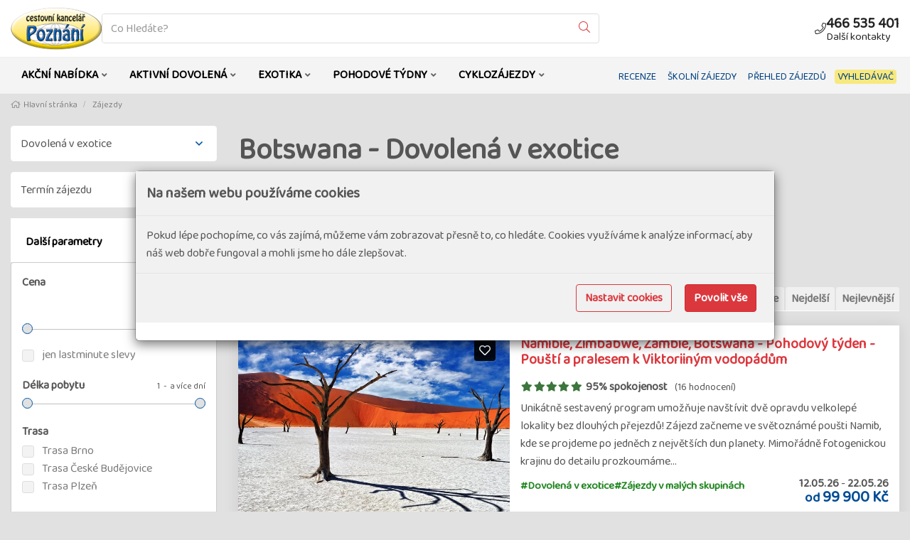

--- FILE ---
content_type: text/html; charset=utf-8
request_url: https://www.poznani.cz/zajezdy/dovolena-v-exotice/?zeme=BW
body_size: 25335
content:
<!doctype html>


<html lang="cs">
<head id="ctl00_Head1"><meta charset="utf-8" /><meta http-equiv="X-UA-Compatible" content="IE=edge" /><meta name="viewport" content="width=device-width, initial-scale=1.0" /><meta name="author" content="CK Poznání s.r.o." />
    <meta name="theme-color" content="#db383e">
    <link rel="manifest" href="/manifest.json" /><link rel="preconnect" href="https://i.ck.cz" /><link rel='icon' href='/dokumenty/favicons/favicon.ico' type='image/ico'><link id="cssstyle" href="/designs/poznani-1.2/0128085800/Style/default.c0054a6,sdb383e,b10564978.css" rel="stylesheet" type="text/css"  />

<style> 
@media (max-width: 480px) { .pageImage { background-image:url('https://i.ck.cz/f/103933/9-480-600.webp');  }}
@media (min-width: 481px) and (max-width: 768px)  {.pageImage { background-image: url('https://i.ck.cz/f/103933/9-768-600.webp');  }}
@media (min-width: 769px) and (max-width: 1024px) {.pageImage { background-image: url('https://i.ck.cz/f/103933/9-1024-600.webp'); }}
@media (min-width: 1025px) and (max-width:1280px) {.pageImage { background-image: url('https://i.ck.cz/f/103933/9-1280-600.webp'); }}
@media (min-width: 1281px) and (max-width:1600px) {.pageImage { background-image: url('https://i.ck.cz/f/103933/9-1600-600.webp'); }}
@media (min-width: 1601px) and (max-width:1920px) {.pageImage { background-image: url('https://i.ck.cz/f/103933/9-1920-600.webp'); }}
@media (min-width: 1921px) and (max-width:2400px) {.pageImage { background-image: url('https://i.ck.cz/f/103933/9-2400-600.webp'); }}
@media (min-width: 2401px){ .pageImage {background-image: url('https://i.ck.cz/f/103933/9-2560-600.webp'); }}

@media (max-width: 480px) and (min-resolution: 192dpi) { .pageImage { background-image: url('https://i.ck.cz/f/103933/9-960-800.webp'); }}
@media (min-width: 481px) and (max-width: 768px) and (min-resolution: 192dpi) {.pageImage { background-image: url('https://i.ck.cz/f/103933/9-1536-800.webp');  }}
@media (min-width: 769px) and (max-width: 1024px) and (min-resolution: 192dpi) {.pageImage { background-image: url('https://i.ck.cz/f/103933/9-2048-800.webp');  }}
</style>


<script async src="https://www.googletagmanager.com/gtag/js?id=G-CLGP0QG4F7"></script><script>window.dataLayer = window.dataLayer || [];function gtag(){window.dataLayer.push(arguments);}gtag('consent', 'default', {'ad_storage': 'denied', 'ad_user_data': 'denied', 'ad_personalization': 'denied', 'analytics_storage': 'denied'});gtag('js', new Date());gtag('set', { 'cookie_flags': 'secure;samesite=none'});gtag('config', 'G-CLGP0QG4F7');gtag('config', 'AW-10837474458');</script><meta property="og:title" content="Botswana - Dovolená v exotice" /><meta property="og:description" content="Botswana - Dovolená v exotice" /><meta property="og:type" content="article" /><meta property="og:url" content="https://www.poznani.cz/zajezdy/dovolena-v-exotice/?zeme=BW" /><meta property="og:site_name" content="2026/27 - CK Poznání" /><meta property="og:image" content="https://i.ck.cz/f/103933/9-1200-630.webp" /><meta property="og:image:type" content="image/jpeg" /><meta property="og:image:width" content="1200" /><meta property="og:image:height" content="630" /><script>window.dataLayer.push({'ecommerce': {'impressions': [{'name':'Namibie, Zimbabwe, Zambie, Botswana - Pohodový týden - Pouští a pralesem k Viktoriiným vodopádům','id':'622036','price':99900,'brand':'697: CK Poznání s.r.o.','category':'Botswana','list':'Kategorie','position':1},{'name':'Botswana - Delta Okavanga - Africké království divočiny','id':'694573','price':169000,'brand':'697: CK Poznání s.r.o.','category':'Botswana','list':'Kategorie','position':2}]}});</script><script>(function(w,d,s,l,i){w[l]=w[l]||[];w[l].push({'gtm.start':new Date().getTime(),event:'gtm.js'});var f=d.getElementsByTagName(s)[0],j=d.createElement(s),dl=l!='dataLayer'?'&l='+l:'';j.async=true;j.src='https://www.googletagmanager.com/gtm.js?id='+i+dl;f.parentNode.insertBefore(j,f);})(window,document,'script','dataLayer','GTM-PS4BTHK');</script><meta name="redakce" content="MTUzNXwzMTk5NXxkb3ZvbGVuYS12LWV4b3RpY2U_emVtZT1CV3wxNjI1fHxBcnRpY2xlfHxEb3ZvbGVuw6EgdiBleG90aWNlfGh0dHBzOi8vd3d3LnBvem5hbmkuY3ovemFqZXpkeS9kb3ZvbGVuYS12LWV4b3RpY2UvP3plbWU9Qlc" /><title>
	Botswana - Dovolená v exotice - 2026/27 - CK Poznání
</title><meta name="description" content="Botswana - Dovolená v exotice" /></head>
<body class="default kategorie " ><noscript><iframe src="https://www.googletagmanager.com/ns.html?id=GTM-PS4BTHK" height="0" width="0" style="display:none;visibility:hidden"></iframe></noscript>    
    
<div id="page" class="theia-exception">


    <main>
        <section id="ctl02_ctl00_ctl00_ctl00_logoholder" class="__top-area  hidden-print navbar-expand-lg holder-logo-horizontal">
    <div class="container-fluid ">
        <div class="top-section d-flex align-items-center">
            <div class="logo">
                <a class="" href="/">
                    <img src="https://i.ck.cz/f/105717/56.png?height=60" alt="2026/27 - CK Poznání" height="60" class="weblogo nobg logo-horizontal"   />
                </a>
            </div>
            <div class="holder-logo ">

                   
                         <div class="__fulltext-boxik">
                        <div class="collapse navbar-collapse tbh " id="tb-fb">
                         
                        <div class="comp comp-global-autocomplete multiselect">
    <form method="get" action="/zajezdy/">


    <div class="typeahead__container">
        <div class="typeahead__field">
            <span class="typeahead__query">
                <label class="sr-only" for="autocompletectl02ctl00ctl00ctl00ctl00ctl00">co hledáte</label>
                <input id="autocompletectl02ctl00ctl00ctl00ctl00ctl00" name="fulltext" type='search' autocomplete="off" value="" placeholder="Co Hledáte?" class="normalselect"  />
                
            </span>
            
            
                <span class="typeahead__button">
                    <button type="submit">
                        <span class="typeahead__search-icon"></span>
                        <span class="sr-only">Vyhledat</span>
                    </button>
                </span>
            

        </div>
    </div>


    </form>






</div>
                            </div>
                        </div>
                     
                    <div class="__button-box">

                        <div class="comp comp-tour-favouritebox visible-md visible-lg">


    <div class="schrankaMain empty">
        <a href="/schranka.html"><span class="schrankaText">Schránka zájezdů</span>
        <span class="schrankaPocet">0</span></a>
    </div>





</div>
                        
                        <div class="top-kontakt inline-block ">
                            <a href="/kontakt/" class="h4 d-flex center ">

                                <i class="fa fa-phone xfa-pull-left xfa-border xcolor-vedlejsi"></i>
                                <span class="center-block text-nowrap hidden-xs hidden-sm d-none d-lg-block">466 535 401
                                <small class="center-block text-nowrap hidden-xs hidden-sm d-none d-lg-block">Další kontakty</small></span>
                            </a>
                        </div>
                        <button id="fb" class="visible-xs visible-sm  btn btn-primary navbar-toggler collapsed tb tofulltextbutton" type="button"><i class="fal fa-search" aria-hidden="true"></i><span class="sr-only">Vyhledat</span></button>
                        <button id="hb" class="visible-xs visible-sm  btn btn-primary navbar-toggler collapsed tb" type="button"><i class="fa fa-ellipsis-v" aria-hidden="true"></i> <i class="fa fa-ellipsis-v" aria-hidden="true"></i><span class="sr-only">Menu</span></button>
                        <button id="mb" class="visible-xs visible-sm  btn btn-primary navbar-toggler collapsed tb" type="button"><i class="fa fa-bars" aria-hidden="true"></i><span class="sr-only">Hlavní Menu</span></button>
                     </div>
                    
                     
                    
               
            </div>
        </div>
    </div>
    <div id="mySecTop" class="__navi __nav-pad-0"></div>
    <div id="myTop" class="__nav">
        <div class="container-fluid __double-menu">
        
    <nav class="navbar navbar-collapsible" role="navigation">

                <div class="collapse navbar-collapse tbh" id="tb-mb">
                    <ul id="mainmenu" class="nav navbar-nav">
                        


<li class="nav-item  menu-32162 dropdown mega-dropdown">
    <a href="" class="nav-link menu-32162 dropdown-toggle hassub"><span class="menumain"></span><span class="menusub"> AKČNÍ NABÍDKA</span></a>
    <ul class="dropdown-menu mega-dropdown-menu "><li class="pro-flex"><ul>
	<li><a href="/zajezdy/?lastminute=1">Last Minute</a></li>	
	<li><a href="/kolekce/garance-odjezdu.html">Garance odjezdu</a></li>
	<li><a href="/kolekce/posledni-mista.html">Poslední místa</a></li>
	<li><a href="/kolekce/doobsazeni.html">Doobsazení</a></li>
</ul>
</li></ul>
</li>




<li class="nav-item  menu-28343 dropdown mega-dropdown">
    <a href="" class="nav-link menu-28343 dropdown-toggle hassub"><span class="menumain"></span><span class="menusub"> AKTIVNÍ DOVOLENÁ</span></a>
    <ul class="dropdown-menu mega-dropdown-menu "><li class="pro-flex"><ul>
	<li><a href="/kolekce/novinky.html">Novinky 2026/27</a></li>
	<li><a href="/zajezdy/poznavaci-zajezdy/">Poznávací zájezdy</a></li>
	<li><a href="/zajezdy/poznavaci-zajezdy-s-turistikou/">Poznávací zájezdy s turistikou</a></li>
    <li><a href="/zajezdy/cyklozajezdy-v-evrope/">Dovolená na kole</a></li>
	<li><a href="/zajezdy/pobyty-s-vylety-pobytove-poznavaci-zajezdy/">Pobytově poznávací</a></li>
	<li><a href="/zajezdy/pohodove-pobyty-pod-alpami/">Pohodové pobyty pod Alpami</a></li>
	<li><a href="/zajezdy/letecke-zajezdy-v-evrope/">Letecké zájezdy v Evropě</a></li>
	<li><a href="/zajezdy/lyzarske-zajezdy/">Lyžařské zájezdy</a></li>
</ul>
</li></ul>
</li>




<li class="nav-item  menu-28346 dropdown mega-dropdown">
    <a href="" class="nav-link menu-28346 dropdown-toggle hassub"><span class="menumain"></span><span class="menusub"> EXOTIKA</span></a>
    <ul class="dropdown-menu mega-dropdown-menu "><li class="pro-flex"><ul>
	<li><a href="/zajezdy/dovolena-v-exotice/">Dovolená v exotice</a></li>
	<li><a href="/zajezdy/poznavaci-zajezdy-v-exotice/">Poznávací zájezdy v exotice</a></li>
	<li><a href="/zajezdy/zajezdy-v-malych-skupinach/">Zájezdy v malých skupinách</a></li>
	<li><a href="/zajezdy/pohoda-v-exotice/">Pohoda v exotice</a></li>
    <li><a href="/kolekce/luxusni-zazitkove-zajezdy.html">Luxusní zážitkové zájezdy</a></li>
</ul>
</li></ul>
</li>




<li class="nav-item  menu-31720 dropdown mega-dropdown">
    <a href="" class="nav-link menu-31720 dropdown-toggle hassub"><span class="menumain"></span><span class="menusub"> POHODOVÉ TÝDNY</span></a>
    <ul class="dropdown-menu mega-dropdown-menu "><li class="pro-flex"><ul>
	<li><a href="/zajezdy/pohodove-tydny-v-alpach/">Pohodové týdny v Alpách</a></li>
	<li><a href="/zajezdy/pohodove-tydny-v-evrope/">Pohodové týdny v Evropě</a></li>
	<li><a href="/zajezdy/pohodove-tydny-ve-svete/">Pohodové týdny ve světě</a></li>
</ul>
</li></ul>
</li>




<li class="nav-item  menu-28345 dropdown mega-dropdown">
    <a href="" class="nav-link menu-28345 dropdown-toggle hassub"><span class="menumain"></span><span class="menusub"> CYKLOZÁJEZDY</span></a>
    <ul class="dropdown-menu mega-dropdown-menu "><li class="pro-flex"><ul>
	<li><a href="/zajezdy/cyklozajezdy-v-evrope/">Cyklozájezdy v Evropě</a></li>
	<li><a href="/zajezdy/dalkove-cyklotrasy/">Dálkové cyklotrasy</a></li>
	<li><a href="/zajezdy/pohodove-cyklo-pod-alpami/">Pohodové cyklo pod Alpami</a></li>
	<li><a href="/zajezdy/cyklozajezdy-na-balkane/">Cyklozájezdy na Balkáně</a></li>
	
</ul>
</li></ul>
</li>















</ul></div></nav>






    

        <div class="__second-menu">
            <div class="top-menu collapse navbar-lg-collapse tbh" id="tb-hb">

                
    
    
    
    <ul>
	<li><a href="/recenze/">RECENZE</a></li>
	<li><a href="/skolni-zajezdy.html">ŠKOLNÍ ZÁJEZDY</a></li>
	<li><a href="/prehled-zajezdu.html">PŘEHLED ZÁJEZDŮ</a></li>
	<li><a href="/zajezdy/"><strong>VYHLEDÁVAČ</strong></a></li>
</ul>




            </div>
          
              <a class="btn btn-sm __second-menu-button hidden-xs hidden-sm hidden-lg d-none d-lg-block d-xl-none" data-toggle="collapse" href="#tb-hb" role="button" aria-expanded="false" aria-controls="tb-hb">
   <i class="fa fa fa-bars" aria-hidden="true"></i> 
  </a>  </div>
            

    </div>
</section>









            <div class="container">
                <div class="sm-flex justify-content-between ">
                    <div class="comp comp-template-breadcrumb bread hidden-print">  <div><a href="https://www.poznani.cz"><span>Hlavní stránka</span></a></div>   <div><a href="https://www.poznani.cz/zajezdy/"><span>Zájezdy</span></a></div> </div>
                </div>
            </div>

        <div class="container-fluid">
            <div class="row">
                <aside class="col-lg-3" id="sidebar">
                    <div class="form-group clearfix"></div>
                    

<form method="get" ID="ctl02_ctl04_ctl00_ctl00" action="/zajezdy/" style=''  > 


<div class="hledej-page">

    <div class="form-group ">
        <div class="o_select">
            <select id="tema" name="tema" class=""   title=""  data-prefix="tema"><option value="">Téma zájezdu</option><option value="2830"  class="indent ind1 cp2837" data-url="cyklozajezdy-na-balkane">Cyklozájezdy na Balkáně</option><option value="2827"  class="indent ind1 cp2837" data-url="cyklozajezdy-v-evrope">Cyklozájezdy v Evropě</option><option value="2828"  class="indent ind1 cp2837" data-url="dalkove-cyklotrasy">Dálkové cyklotrasy</option><option value="2639" selected="selected" class="indent ind1 cp2837" data-url="dovolena-v-exotice">Dovolená v exotice</option><option value="2643"  class="indent ind1 cp2837" data-url="letecke-zajezdy-v-evrope">Letecké zájezdy v Evropě</option><option value="2835"  class="indent ind1 cp2837" data-url="lyzarske-zajezdy">Lyžařské zájezdy</option><option value="2833"  class="indent ind1 cp2837" data-url="pobyty-s-vylety-pobytove-poznavaci-zajezdy">Pobyty s výlety - pobytově poznávací zájezdy</option><option value="2642"  class="indent ind1 cp2837" data-url="pohoda-v-exotice">Pohoda v exotice</option><option value="2829"  class="indent ind1 cp2837" data-url="pohodove-cyklo-pod-alpami">Pohodové cyklo pod Alpami</option><option value="2834"  class="indent ind1 cp2837" data-url="pohodove-pobyty-pod-alpami">Pohodové pobyty pod Alpami</option><option value="2825"  class="indent ind1 cp2837" data-url="pohodove-tydny-v-alpach">Pohodové týdny v Alpách</option><option value="2842"  class="indent ind1 cp2837" data-url="pohodove-tydny-v-evrope">Pohodové týdny v Evropě</option><option value="2826"  class="indent ind1 cp2837" data-url="pohodove-tydny-ve-svete">Pohodové týdny ve světě</option><option value="2831"  class="indent ind1 cp2837" data-url="poznavaci-zajezdy">Poznávací zájezdy</option><option value="2832"  class="indent ind1 cp2837" data-url="poznavaci-zajezdy-s-turistikou">Poznávací zájezdy s turistikou</option><option value="2640"  class="indent ind1 cp2837" data-url="poznavaci-zajezdy-v-exotice">Poznávací zájezdy v exotice</option><option value="2641"  class="indent ind1 cp2837" data-url="zajezdy-v-malych-skupinach">Zájezdy v malých skupinách</option></select>


    
    

    

        
    

    

    
    
    

    

    

    



    



        </div>
    </div>

    <div class="form-group ">
        <div class="o_select calendar">
            <input type="text" id="terminOd" class="input-data daterange" value="" data-ajax="TourSearch" autocomplete="off"  placeholder="Termín zájezdu" data-prefix="termín" /><input type="hidden" name="terminod" value="" /><input type="hidden" name="termindo" value="" data-prefix="termín"/>


    
    

    

        
    

    

    
    
    

    

    

    



    



        </div>
    </div>

</div>
<div class="">
    <span class="btn-filtr visible-lg">
         <i class="pull-right fal fa-abacus"></i>
        <span class="mene-param"> Další parametry </span>
    </span>
    <a class="btn-filtr collapsed hidden-lg" role="button" data-toggle="collapse" href="#collapseFiltr" aria-expanded="false" aria-controls="collapseFiltr">
       <i class="pull-right fal fa-abacus"></i>
        <span class="vice-param"> Více parametrů </span>
        <span class="mene-param"> Méně parametrů </span>
    </a>
</div>
<div class="panel filtr collapse filtr-collapse" id="collapseFiltr">
    <div class="panel-body">
        
        <div class="form-group">
            <label>Cena</label>
            <div class="comp comp-global-formitem line-slider"><span class="slider-from-amount" id="cenafrom">0</span><span class="slider-to-amount" id="cenato">a více Kč</span><div class="hist"><canvas class="hist" id="cenahist"></canvas></div><input type="text" name="cena" id="cena" value="0,50000" class="input-data " data-slider-min="0" data-slider-max="50000" data-slider-step="1000" data-slider-tooltip="hide" data-slider-handle="square" data-slider-fromtospan="true" data-slider-value="[0,50000]" data-prefix="cena" />


    
    

    

        
    

    

    
    
    

    

    

    



    


</div>
        </div>
        
        <div class="form-group">
            <div class="checklistitem checkbox lastminute"><label><input type="checkbox" class="chllastminute" name="lastminute" value="1" data-name="jen lastminute slevy" data-url=""  data-prefix="cena" disabled="disabled"/><span><section class="inline-block">jen lastminute slevy</section><small class="sc" id="lastminute-1"></small></span></label></div>


    
    

    

        
    

    

    
    
    

    

    

    



    



       </div>

        <div class="form-group">
            <label>Délka pobytu</label>
            <div class="comp comp-global-formitem line-slider"><span class="slider-from-amount" id="delkafrom">1</span><span class="slider-to-amount" id="delkato">a více dní</span><input type="text" name="delka" id="delka" value="1,50" class="input-data " data-slider-min="1" data-slider-max="50" data-slider-step="1" data-slider-tooltip="hide" data-slider-handle="square" data-slider-fromtodays="true" data-slider-value="[1,50]" data-prefix="délka" />


    
    

    

        
    

    

    
    
    

    

    

    



    


</div>
        </div>

         <div class="form-group"> 
            <label>Trasa</label>
            <div class="checklistitem checkbox indent ind1 cp2849"><label><input type="checkbox" class="chlkategorie2" name="kategorie2" value="2850" data-name="Trasa Brno" data-url="brno"  data-prefix="kategorie" disabled="disabled"/><span><section class="inline-block">Trasa Brno</section><small class="sc" id="kategorie2-2850"></small></span></label></div><div class="checklistitem checkbox indent ind1 cp2849"><label><input type="checkbox" class="chlkategorie2" name="kategorie2" value="2852" data-name="Trasa České Budějovice" data-url="ceske-budejovice"  data-prefix="kategorie" disabled="disabled"/><span><section class="inline-block">Trasa České Budějovice</section><small class="sc" id="kategorie2-2852"></small></span></label></div><div class="checklistitem checkbox indent ind1 cp2849"><label><input type="checkbox" class="chlkategorie2" name="kategorie2" value="2851" data-name="Trasa Plzeň" data-url="plzen"  data-prefix="kategorie" disabled="disabled"/><span><section class="inline-block">Trasa Plzeň</section><small class="sc" id="kategorie2-2851"></small></span></label></div>


    
    

    

        
    

    

    
    
    

    

    

    



    



        </div>

        <div class="form-group"> 
            <label>Destinace</label>
            <div class="checklistitem checkbox itemzeme"><div class="itemgroup">Afrika</div><label><input type="checkbox" class="chlzeme" name="zeme" value="KE" data-name="Keňa" data-url="kena"  data-prefix="země"/><span><section class="inline-block">Keňa</section><small class="sc" id="zeme-ke">(5)</small></span></label></div><div class="checklistitem checkbox itemzeme"><label><input type="checkbox" class="chlzeme" name="zeme" value="BW" data-name="Botswana" data-url="botswana" checked="checked" data-prefix="země"/><span><section class="inline-block">Botswana</section><small class="sc" id="zeme-bw">(2)</small></span></label></div><div class="checklistitem checkbox itemzeme"><label><input type="checkbox" class="chlzeme" name="zeme" value="EG" data-name="Egypt" data-url="egypt"  data-prefix="země"/><span><section class="inline-block">Egypt</section><small class="sc" id="zeme-eg">(2)</small></span></label></div><div class="checklistitem checkbox itemzeme"><label><input type="checkbox" class="chlzeme" name="zeme" value="MU" data-name="Mauritius" data-url="mauritius"  data-prefix="země"/><span><section class="inline-block">Mauritius</section><small class="sc" id="zeme-mu">(2)</small></span></label></div><div class="checklistitem checkbox itemzeme"><label><input type="checkbox" class="chlzeme" name="zeme" value="SC" data-name="Seychely" data-url="seychely"  data-prefix="země"/><span><section class="inline-block">Seychely</section><small class="sc" id="zeme-sc">(2)</small></span></label></div><div class="checklistitem checkbox itemzeme"><label><input type="checkbox" class="chlzeme" name="zeme" value="UG" data-name="Uganda" data-url="uganda"  data-prefix="země"/><span><section class="inline-block">Uganda</section><small class="sc" id="zeme-ug">(2)</small></span></label></div><div class="checklistitem checkbox itemzeme"><label><input type="checkbox" class="chlzeme" name="zeme" value="CV" data-name="Kapverdy" data-url="kapverdy"  data-prefix="země"/><span><section class="inline-block">Kapverdy</section><small class="sc" id="zeme-cv">(1)</small></span></label></div><div class="checklistitem checkbox itemzeme"><label><input type="checkbox" class="chlzeme" name="zeme" value="DZ" data-name="Alžírsko" data-url="alzirsko"  data-prefix="země"/><span><section class="inline-block">Alžírsko</section><small class="sc" id="zeme-dz">(1)</small></span></label></div><div class="checklistitem checkbox itemzeme"><label><input type="checkbox" class="chlzeme" name="zeme" value="MA" data-name="Maroko" data-url="maroko"  data-prefix="země"/><span><section class="inline-block">Maroko</section><small class="sc" id="zeme-ma">(1)</small></span></label></div><div class="checklistitem checkbox itemzeme"><label><input type="checkbox" class="chlzeme" name="zeme" value="MG" data-name="Madagaskar" data-url="madagaskar"  data-prefix="země"/><span><section class="inline-block">Madagaskar</section><small class="sc" id="zeme-mg">(1)</small></span></label></div><div class="checklistitem checkbox itemzeme"><label><input type="checkbox" class="chlzeme" name="zeme" value="NA" data-name="Namíbie" data-url="namibie"  data-prefix="země"/><span><section class="inline-block">Namíbie</section><small class="sc" id="zeme-na">(1)</small></span></label></div><div class="checklistitem checkbox itemzeme"><label><input type="checkbox" class="chlzeme" name="zeme" value="RE" data-name="Réunion" data-url="reunion"  data-prefix="země"/><span><section class="inline-block">Réunion</section><small class="sc" id="zeme-re">(1)</small></span></label></div><div class="checklistitem checkbox itemzeme"><label><input type="checkbox" class="chlzeme" name="zeme" value="TZ" data-name="Tanzánie" data-url="tanzanie"  data-prefix="země"/><span><section class="inline-block">Tanzánie</section><small class="sc" id="zeme-tz">(1)</small></span></label></div><div class="checklistitem checkbox itemzeme"><div class="itemgroup">Amerika</div><label><input type="checkbox" class="chlzeme" name="zeme" value="US" data-name="USA" data-url="usa"  data-prefix="země"/><span><section class="inline-block">USA</section><small class="sc" id="zeme-us">(12)</small></span></label></div><div class="checklistitem checkbox itemzeme"><label><input type="checkbox" class="chlzeme" name="zeme" value="CA" data-name="Kanada" data-url="kanada"  data-prefix="země"/><span><section class="inline-block">Kanada</section><small class="sc" id="zeme-ca">(4)</small></span></label></div><div class="checklistitem checkbox itemzeme"><label><input type="checkbox" class="chlzeme" name="zeme" value="CL" data-name="Chile" data-url="chile"  data-prefix="země"/><span><section class="inline-block">Chile</section><small class="sc" id="zeme-cl">(4)</small></span></label></div><div class="checklistitem checkbox itemzeme"><label><input type="checkbox" class="chlzeme" name="zeme" value="BR" data-name="Brazílie" data-url="brazilie"  data-prefix="země"/><span><section class="inline-block">Brazílie</section><small class="sc" id="zeme-br">(3)</small></span></label></div><div class="checklistitem checkbox itemzeme"><label><input type="checkbox" class="chlzeme" name="zeme" value="CR" data-name="Kostarika" data-url="kostarika"  data-prefix="země"/><span><section class="inline-block">Kostarika</section><small class="sc" id="zeme-cr">(3)</small></span></label></div><div class="checklistitem checkbox itemzeme"><label><input type="checkbox" class="chlzeme" name="zeme" value="AR" data-name="Argentina" data-url="argentina"  data-prefix="země"/><span><section class="inline-block">Argentina</section><small class="sc" id="zeme-ar">(2)</small></span></label></div><div class="checklistitem checkbox itemzeme"><label><input type="checkbox" class="chlzeme" name="zeme" value="BO" data-name="Bolívie" data-url="bolivie"  data-prefix="země"/><span><section class="inline-block">Bolívie</section><small class="sc" id="zeme-bo">(2)</small></span></label></div><div class="checklistitem checkbox itemzeme"><label><input type="checkbox" class="chlzeme" name="zeme" value="CO" data-name="Kolumbie" data-url="kolumbie"  data-prefix="země"/><span><section class="inline-block">Kolumbie</section><small class="sc" id="zeme-co">(2)</small></span></label></div><div class="checklistitem checkbox itemzeme"><label><input type="checkbox" class="chlzeme" name="zeme" value="PE" data-name="Peru" data-url="peru"  data-prefix="země"/><span><section class="inline-block">Peru</section><small class="sc" id="zeme-pe">(2)</small></span></label></div><div class="checklistitem checkbox itemzeme"><label><input type="checkbox" class="chlzeme" name="zeme" value="DO" data-name="Dominikán.rep." data-url="dominikanska"  data-prefix="země"/><span><section class="inline-block">Dominikán.rep.</section><small class="sc" id="zeme-do">(1)</small></span></label></div><div class="checklistitem checkbox itemzeme"><label><input type="checkbox" class="chlzeme" name="zeme" value="EC" data-name="Ekvádor" data-url="ekvador"  data-prefix="země"/><span><section class="inline-block">Ekvádor</section><small class="sc" id="zeme-ec">(1)</small></span></label></div><div class="checklistitem checkbox itemzeme"><label><input type="checkbox" class="chlzeme" name="zeme" value="GP" data-name="Guadeloupe" data-url="guadeloupe"  data-prefix="země"/><span><section class="inline-block">Guadeloupe</section><small class="sc" id="zeme-gp">(1)</small></span></label></div><div class="checklistitem checkbox itemzeme"><label><input type="checkbox" class="chlzeme" name="zeme" value="GT" data-name="Guatemala" data-url="guatemala"  data-prefix="země"/><span><section class="inline-block">Guatemala</section><small class="sc" id="zeme-gt">(1)</small></span></label></div><div class="checklistitem checkbox itemzeme"><label><input type="checkbox" class="chlzeme" name="zeme" value="MX" data-name="Mexiko" data-url="mexiko"  data-prefix="země"/><span><section class="inline-block">Mexiko</section><small class="sc" id="zeme-mx">(1)</small></span></label></div><div class="checklistitem checkbox itemzeme"><label><input type="checkbox" class="chlzeme" name="zeme" value="NI" data-name="Nikaragua" data-url="nikaragua"  data-prefix="země"/><span><section class="inline-block">Nikaragua</section><small class="sc" id="zeme-ni">(1)</small></span></label></div><div class="checklistitem checkbox itemzeme"><label><input type="checkbox" class="chlzeme" name="zeme" value="PA" data-name="Panama" data-url="panama"  data-prefix="země"/><span><section class="inline-block">Panama</section><small class="sc" id="zeme-pa">(1)</small></span></label></div><div class="checklistitem checkbox itemzeme"><label><input type="checkbox" class="chlzeme" name="zeme" value="UY" data-name="Uruguay" data-url="uruguay"  data-prefix="země"/><span><section class="inline-block">Uruguay</section><small class="sc" id="zeme-uy">(1)</small></span></label></div><div class="checklistitem checkbox itemzeme"><label><input type="checkbox" class="chlzeme" name="zeme" value="VI" data-name="Panenské o. (americké)" data-url="americke-panenske-ostrovy"  data-prefix="země"/><span><section class="inline-block">Panenské o. (americké)</section><small class="sc" id="zeme-vi">(1)</small></span></label></div><div class="checklistitem checkbox itemzeme"><div class="itemgroup">Asie</div><label><input type="checkbox" class="chlzeme" name="zeme" value="NP" data-name="Nepál" data-url="nepal"  data-prefix="země"/><span><section class="inline-block">Nepál</section><small class="sc" id="zeme-np">(10)</small></span></label></div><div class="checklistitem checkbox itemzeme"><label><input type="checkbox" class="chlzeme" name="zeme" value="TH" data-name="Thajsko" data-url="thajsko"  data-prefix="země"/><span><section class="inline-block">Thajsko</section><small class="sc" id="zeme-th">(5)</small></span></label></div><div class="checklistitem checkbox itemzeme"><label><input type="checkbox" class="chlzeme" name="zeme" value="LK" data-name="Srí Lanka" data-url="srilanka"  data-prefix="země"/><span><section class="inline-block">Srí Lanka</section><small class="sc" id="zeme-lk">(4)</small></span></label></div><div class="checklistitem checkbox itemzeme"><label><input type="checkbox" class="chlzeme" name="zeme" value="MY" data-name="Malajsie" data-url="malajsie"  data-prefix="země"/><span><section class="inline-block">Malajsie</section><small class="sc" id="zeme-my">(4)</small></span></label></div><div class="checklistitem checkbox itemzeme"><label><input type="checkbox" class="chlzeme" name="zeme" value="VN" data-name="Vietnam" data-url="vietnam"  data-prefix="země"/><span><section class="inline-block">Vietnam</section><small class="sc" id="zeme-vn">(4)</small></span></label></div><div class="checklistitem checkbox itemzeme"><label><input type="checkbox" class="chlzeme" name="zeme" value="GE" data-name="Gruzie" data-url="gruzie"  data-prefix="země"/><span><section class="inline-block">Gruzie</section><small class="sc" id="zeme-ge">(3)</small></span></label></div><div class="checklistitem checkbox itemzeme"><label><input type="checkbox" class="chlzeme" name="zeme" value="ID" data-name="Indonésie" data-url="indonesie"  data-prefix="země"/><span><section class="inline-block">Indonésie</section><small class="sc" id="zeme-id">(3)</small></span></label></div><div class="checklistitem checkbox itemzeme"><label><input type="checkbox" class="chlzeme" name="zeme" value="JP" data-name="Japonsko" data-url="japonsko"  data-prefix="země"/><span><section class="inline-block">Japonsko</section><small class="sc" id="zeme-jp">(3)</small></span></label></div><div class="checklistitem checkbox itemzeme"><label><input type="checkbox" class="chlzeme" name="zeme" value="PH" data-name="Filipíny" data-url="filipiny"  data-prefix="země"/><span><section class="inline-block">Filipíny</section><small class="sc" id="zeme-ph">(3)</small></span></label></div><div class="checklistitem checkbox itemzeme"><label><input type="checkbox" class="chlzeme" name="zeme" value="CN" data-name="Čína" data-url="cina"  data-prefix="země"/><span><section class="inline-block">Čína</section><small class="sc" id="zeme-cn">(2)</small></span></label></div><div class="checklistitem checkbox itemzeme"><label><input type="checkbox" class="chlzeme" name="zeme" value="IN" data-name="Indie" data-url="indie"  data-prefix="země"/><span><section class="inline-block">Indie</section><small class="sc" id="zeme-in">(2)</small></span></label></div><div class="checklistitem checkbox itemzeme"><label><input type="checkbox" class="chlzeme" name="zeme" value="JO" data-name="Jordánsko" data-url="jordansko"  data-prefix="země"/><span><section class="inline-block">Jordánsko</section><small class="sc" id="zeme-jo">(2)</small></span></label></div><div class="checklistitem checkbox itemzeme"><label><input type="checkbox" class="chlzeme" name="zeme" value="KH" data-name="Kambodža" data-url="kambodza"  data-prefix="země"/><span><section class="inline-block">Kambodža</section><small class="sc" id="zeme-kh">(2)</small></span></label></div><div class="checklistitem checkbox itemzeme"><label><input type="checkbox" class="chlzeme" name="zeme" value="LA" data-name="Laos" data-url="laos"  data-prefix="země"/><span><section class="inline-block">Laos</section><small class="sc" id="zeme-la">(2)</small></span></label></div><div class="checklistitem checkbox itemzeme"><label><input type="checkbox" class="chlzeme" name="zeme" value="MV" data-name="Maledivy" data-url="maledivy"  data-prefix="země"/><span><section class="inline-block">Maledivy</section><small class="sc" id="zeme-mv">(2)</small></span></label></div><div class="checklistitem checkbox itemzeme"><label><input type="checkbox" class="chlzeme" name="zeme" value="SA" data-name="Saúdská Arábie" data-url="saudska-arabie"  data-prefix="země"/><span><section class="inline-block">Saúdská Arábie</section><small class="sc" id="zeme-sa">(2)</small></span></label></div><div class="checklistitem checkbox itemzeme"><label><input type="checkbox" class="chlzeme" name="zeme" value="AE" data-name="Arabské emiráty" data-url="arabske-emiraty"  data-prefix="země"/><span><section class="inline-block">Arabské emiráty</section><small class="sc" id="zeme-ae">(1)</small></span></label></div><div class="checklistitem checkbox itemzeme"><label><input type="checkbox" class="chlzeme" name="zeme" value="BH" data-name="Bahrajn" data-url="bahrajn"  data-prefix="země"/><span><section class="inline-block">Bahrajn</section><small class="sc" id="zeme-bh">(1)</small></span></label></div><div class="checklistitem checkbox itemzeme"><label><input type="checkbox" class="chlzeme" name="zeme" value="KR" data-name="Jižní Korea" data-url="j_korea"  data-prefix="země"/><span><section class="inline-block">Jižní Korea</section><small class="sc" id="zeme-kr">(1)</small></span></label></div><div class="checklistitem checkbox itemzeme"><label><input type="checkbox" class="chlzeme" name="zeme" value="MN" data-name="Mongolsko" data-url="mongolsko"  data-prefix="země"/><span><section class="inline-block">Mongolsko</section><small class="sc" id="zeme-mn">(1)</small></span></label></div><div class="checklistitem checkbox itemzeme"><label><input type="checkbox" class="chlzeme" name="zeme" value="OM" data-name="Omán" data-url="oman"  data-prefix="země"/><span><section class="inline-block">Omán</section><small class="sc" id="zeme-om">(1)</small></span></label></div><div class="checklistitem checkbox itemzeme"><label><input type="checkbox" class="chlzeme" name="zeme" value="PK" data-name="Pákistán" data-url="pakistan"  data-prefix="země"/><span><section class="inline-block">Pákistán</section><small class="sc" id="zeme-pk">(1)</small></span></label></div><div class="checklistitem checkbox itemzeme"><label><input type="checkbox" class="chlzeme" name="zeme" value="SG" data-name="Singapur" data-url="singapur"  data-prefix="země"/><span><section class="inline-block">Singapur</section><small class="sc" id="zeme-sg">(1)</small></span></label></div><div class="checklistitem checkbox itemzeme"><label><input type="checkbox" class="chlzeme" name="zeme" value="TM" data-name="Turkmenistán" data-url="turkmenistan"  data-prefix="země"/><span><section class="inline-block">Turkmenistán</section><small class="sc" id="zeme-tm">(1)</small></span></label></div><div class="checklistitem checkbox itemzeme"><label><input type="checkbox" class="chlzeme" name="zeme" value="UZ" data-name="Uzbekistán" data-url="uzbekistan"  data-prefix="země"/><span><section class="inline-block">Uzbekistán</section><small class="sc" id="zeme-uz">(1)</small></span></label></div><div class="checklistitem checkbox itemzeme"><div class="itemgroup">Austrálie a Oceánie</div><label><input type="checkbox" class="chlzeme" name="zeme" value="NZ" data-name="Nový Zéland" data-url="novyzeland"  data-prefix="země"/><span><section class="inline-block">Nový Zéland</section><small class="sc" id="zeme-nz">(1)</small></span></label></div><div class="checklistitem checkbox itemzeme"><div class="itemgroup">Evropa</div><label><input type="checkbox" class="chlzeme" name="zeme" value="AM" data-name="Arménie" data-url="armenie"  data-prefix="země"/><span><section class="inline-block">Arménie</section><small class="sc" id="zeme-am">(2)</small></span></label></div><div class="checklistitem checkbox itemzeme"><label><input type="checkbox" class="chlzeme" name="zeme" value="FO" data-name="Faerské ostrovy" data-url="faerske-ostrovy"  data-prefix="země"/><span><section class="inline-block">Faerské ostrovy</section><small class="sc" id="zeme-fo">(1)</small></span></label></div>


    
    

    

        
    

    

    
    
    

    

    

    



    



        </div>
        
        <div class="form-group">
            <label>Doprava</label>
            <div class="checklistitem checkbox"><label><input type="checkbox" class="chldoprava" name="doprava" value="1" data-name="letecky" data-url=""  data-prefix="doprava"/><span><section class="inline-block">letecky</section><small class="sc" id="doprava-1">(2)</small></span></label></div>


    
    

    

        
    

    

    
    
    

    

    

    



    



        </div>

        <div id="odletdiv">
            <div class="form-group">
                <label>Odlet</label>
                


    
    

    

        
    

    

    
    
    

    

    

    



    



            </div>
        </div>

        <div class="form-group">
            <label>Strava</label>
            <div class="checklistitem checkbox"><label><input type="checkbox" class="chlstrava" name="strava" value="0" data-name="vlastní" data-url=""  data-prefix="strava" disabled="disabled"/><span><section class="inline-block">vlastní</section><small class="sc" id="strava-0"></small></span></label></div><div class="checklistitem checkbox"><label><input type="checkbox" class="chlstrava" name="strava" value="3" data-name="snídaně" data-url=""  data-prefix="strava"/><span><section class="inline-block">snídaně</section><small class="sc" id="strava-3">(2)</small></span></label></div><div class="checklistitem checkbox"><label><input type="checkbox" class="chlstrava" name="strava" value="1" data-name="polopenze" data-url=""  data-prefix="strava" disabled="disabled"/><span><section class="inline-block">polopenze</section><small class="sc" id="strava-1"></small></span></label></div><div class="checklistitem checkbox"><label><input type="checkbox" class="chlstrava" name="strava" value="2" data-name="plná penze" data-url=""  data-prefix="strava" disabled="disabled"/><span><section class="inline-block">plná penze</section><small class="sc" id="strava-2"></small></span></label></div><div class="checklistitem checkbox"><label><input type="checkbox" class="chlstrava" name="strava" value="4" data-name="all inclusive" data-url=""  data-prefix="strava" disabled="disabled"/><span><section class="inline-block">all inclusive</section><small class="sc" id="strava-4"></small></span></label></div>


    
    

    

        
    

    

    
    
    

    

    

    



    



        </div>

        <div class="form-group">
            <label>Typ ubytování</label>
            <div id="holderubytovani" class="limi10">
                <div class="checklistitem checkbox"><label><input type="checkbox" class="chlubytovani" name="ubytovani" value="1" data-name="hotel" data-url=""  data-prefix="ubytování"/><span><section class="inline-block">hotel</section><small class="sc" id="ubytovani-1">(2)</small></span></label></div><div class="checklistitem checkbox"><label><input type="checkbox" class="chlubytovani" name="ubytovani" value="2" data-name="pension" data-url=""  data-prefix="ubytování" disabled="disabled"/><span><section class="inline-block">pension</section><small class="sc" id="ubytovani-2"></small></span></label></div><div class="checklistitem checkbox"><label><input type="checkbox" class="chlubytovani" name="ubytovani" value="16" data-name="hotel ***" data-url=""  data-prefix="ubytování" disabled="disabled"/><span><section class="inline-block">hotel ***</section><small class="sc" id="ubytovani-16"></small></span></label></div><div class="checklistitem checkbox"><label><input type="checkbox" class="chlubytovani" name="ubytovani" value="13" data-name="bungalov" data-url=""  data-prefix="ubytování" disabled="disabled"/><span><section class="inline-block">bungalov</section><small class="sc" id="ubytovani-13"></small></span></label></div><div class="checklistitem checkbox"><label><input type="checkbox" class="chlubytovani" name="ubytovani" value="0" data-name="různé" data-url=""  data-prefix="ubytování" disabled="disabled"/><span><section class="inline-block">různé</section><small class="sc" id="ubytovani-0"></small></span></label></div>


    
    

    

        
    

    

    
    
    

    

    

    



    



                <a class="horni-colaps" data-toggle="collapse" onclick="extendStats(this, 'ubytovani')">Další typy ubytování <i class="fa fa-caret-down fa-fw"></i> </a>
            </div>
        </div>
    </div>
</div>









</form>

 



                </aside>
                <!-- /aside -->

                <div class="col-lg-9" id="list_sidebar">
                <div class="title-page "><h1>Botswana - Dovolená v exotice</h1></div>
                    <div class="isotope-wrapper">
                        
                        


    <div class="comp comp-cms-text form-group __clanek searcharticle">
    
    
    
    <h2>Botswana - Dovolená v exotice</h2>

<h3>Zájezdy do Botswany</h3>


</div>


<div class="position-relative pokracovaci-clanek" style="display:none"> 
    <div class="collapse clanek searcharticle3" id="collapseObsah">
        
    </div>
    <a class="prekryj-obsah ukaz-vice collapsed" role="button" data-toggle="collapse" href="#collapseObsah" aria-expanded="false" aria-controls="collapseObsah">
        <span class="pokracuj"><u>Pokračovat ve čtení...</u></span>
    </a>
</div>




    



    

<div class="trideni">
    <ul class="nav nav-pills">
        <li class="selected"><a href="/zajezdy/dovolena-v-exotice/?zeme=BW" data-sort=""><b>Nejbližší odjezd</b></a></li><li class=""><a href="/zajezdy/dovolena-v-exotice/?zeme=BW&trideni=prioritaSestupne" data-sort="prioritaSestupne"><b>Doporučujeme</b></a></li><li class=""><a href="/zajezdy/dovolena-v-exotice/?zeme=BW&trideni=delkaSestupne" data-sort="delkaSestupne"><b>Nejdelší</b></a></li><li class=""><a href="/zajezdy/dovolena-v-exotice/?zeme=BW&trideni=cena" data-sort="cena"><b>Nejlevnější</b></a></li>
    </ul>
</div>



<div class="comp comp-tour-search __tour-flex  cnt-2" id="TourSearch"><div class="zajezdy">


      
    
    

    


    

     

    <div id="total-tours" class="total-tours cnt-2"><div id="loadingtours" class="loading" style="display:none">Nahrávám...</div><div class="total-number">Nalezeny 2 zájezdy</div></div>

    

<div class="item item-grid d-grid-flex col-sm flex-wrap flex-column align-items-start margin-bottom-20 margin-auto ms-block withfav sValid own impr" data-impr="{'id':'622036','name':'Namibie, Zimbabwe, Zambie, Botswana - Pohodový týden - Pouští a pralesem k Viktoriiným vodopádům','price':'99900','category':'Botswana','brand':'697: CK Poznání s.r.o.','list_name':'Kategorie','list_position':'1'}">
       <div class="detail d-grid-flex col-sm flex-wrap flex-column align-items-start ms-block scale-image">
           
  
         


        <div class="zajezd-detail-grid position-relative __zajezd-detail-grid-grid __zajezd-detail-grid-list ms-block text-left">
              <div class="zajezd-foto-grid position-relative flex-box-1x __text-overflow ">
               <div class="text-overflow">
               <img src="https://i.ck.cz/f/98802/19-800-600.webp" alt="Namibie, Zimbabwe, Zambie, Botswana - Pohodový týden - Pouští a pralesem k Viktoriiným vodopádům" class="img-responsive margin-auto pict-2"  loading="lazy" width="800" height="600" />
</div>
                   <div class=" position-absolute top-left text-left">

                       </div>
                <a class="absolute full flexbox opacity-0" href="/zajezdy/botswana/pohodovy-tyden-pousti-a-pralesem-k-viktoriinym-622036/" onclick="return onProductClick('/zajezdy/botswana/pohodovy-tyden-pousti-a-pralesem-k-viktoriinym-622036/', '622036', 'Namibie, Zimbabwe, Zambie, Botswana - Pohodový týden - Pouští a pralesem k Viktoriiným vodopádům', 'Botswana', '697: CK Poznání s.r.o.', '1', 'Kategorie', 99900);"><span class="btn btn-zakladni">Detail zájezdu</span> </a>
               <div class="position-absolute top-right">
                   

<a onclick="return updateFavourites(this, 622036, 1, 5,'Namibie, Zimbabwe, Zambie, Botswana - Pohodový týden - Pouští a pralesem k Viktoriiným vodopádům','99900','697: CK Poznání s.r.o.','Botswana');" class="schrankaBtn" title="Vložit do schránky" style=''><span>Přidat do oblíbených zájezdů</span></a>
<a onclick="return updateFavourites(this, 622036, 0, 5,'Namibie, Zimbabwe, Zambie, Botswana - Pohodový týden - Pouští a pralesem k Viktoriiným vodopádům','99900','697: CK Poznání s.r.o.','Botswana');" class="schrankaSavedBtn" title="Odebrat ze schránky" style='display:none'><span>Odebrat z oblíbených zájezdů</span></a>

               </div>
               <div class="zajezd--foto">
                   <div class="absolute bc flexbox">
                       <ul class="list-inline">
                           <li><span class="ico-vzor2 text-center relative-tooltip"><i class="fal fa-d1 center-block" ></i><span class="center-block tooltip vla right"><span class="center-block">doprava</span><span class="center-block">letecky</span></span></span></li>
                           <li><span class="ico-vzor2 text-center relative-tooltip"><i class="fal fa-u1 center-block"></i><span class="center-block tooltip vla right"><span class="center-block">ubytování</span><span class="center-block">hotel</span></span></span></li>
                            <li><span class="ico-vzor2 text-center relative-tooltip"><i class="fal fa-s3 center-block"></i><span class="center-block tooltip vla right"><span class="center-block">strava</span><span class="center-block">snídaně</span></span></span></li>
                       </ul>
                   </div>
               </div>
           </div>
            <div class="__zajezd-detail __zajezd-detail-inner-grid position-relative">
            <div class="sekce Sekce-header flex-box-1x ">
             <h3 class="h4 script-family no-margin">
             
              <a href="/zajezdy/botswana/pohodovy-tyden-pousti-a-pralesem-k-viktoriinym-622036/" onclick="return onProductClick('/zajezdy/botswana/pohodovy-tyden-pousti-a-pralesem-k-viktoriinym-622036/', '622036', 'Namibie, Zimbabwe, Zambie, Botswana - Pohodový týden - Pouští a pralesem k Viktoriiným vodopádům', 'Botswana', '697: CK Poznání s.r.o.', '1', 'Kategorie', 99900);">Namibie, Zimbabwe, Zambie, Botswana - Pohodový týden - Pouští a pralesem k Viktoriiným vodopádům </a>
                 
             </h3>

                </div>
            <div class="sekce Sekce-description flex-box-1x ">
                                                  
                        <div class="detail-grid-sekce grid-sekce-review pb-1">
                            <div class="comp-review-list __review-summary">
                                <div class="d-flex align-items-center update ">
                                    <small><i class="fa fa-star fa-fw star-on text-success"></i><i class="fa fa-star fa-fw star-on text-success"></i><i class="fa fa-star fa-fw star-on text-success"></i><i class="fa fa-star fa-fw star-on text-success"></i><i class="fa fa-star fa-fw star-on text-success"></i></small>
                                    <strong class="__review-sum d-block pl-1"> 95% spokojenost</strong>  <small class="__review-link d-block pl-2">(16 hodnocení)</small>
                                   </div> 
                               

                            </div>
                        </div>
                    
                <span class="zajezd-info">Unikátně sestavený program umožňuje navštívit dvě opravdu velkolepé lokality bez dlouhých přejezdů! Zájezd začneme ve světoznámé poušti Namib, kde se projdeme po jedněch z největších dun planety. Mimořádně fotogenickou krajinu do detailu prozkoumáme&hellip;</span>
                
            </div>

                <div class="sekce __kategorie">
                    
                    <div class="__kategory-list">

                    
<div class="2639" >
    #Dovolená v exotice
</div> 
<div class="2641" >
    #Zájezdy v malých skupinách
</div> </div>
                                <div>
            
                </div>
                </div>

            
            <div class="sekce Sekce-price __sekce-price">
                <div class="d-flex align-items-center">
                    <div class="flex-grow-1 line-height-1 __terminy">

                                        
                                                <span class="terms-1x">
                    <span class=""><span class="inline-block text-nowrap"><b>1</b> termín</span></span>
                    od
                    <span class="__br-lg-none"></span><strong class="">12. 5. 2026  </strong>
                    </span>
                          <span class="terms-only terms-1y">
                    <span class="__br-lg-none">termín zájezdu</span><span class="in-date"><b>
                        12.05.26
                    </b> - <b>
                        22.05.26
                    </b></span>
                    </span>
                       
                    </div>
                    <div class="__price text-right flex-grow-1">
                        <div class="__terminy">
                            <small><b class="_terms-1x">od </b></small>
                            <b>99 900 Kč</b>
                        </div>
                        <div class="__oldprice ">
                            
                        </div>
                    </div>

                </div>
                
                <div class="clearfix"></div>

            </div>
                <div class="sekce Sekce-bottom d-flex justify-content-between align-items-center __sekce-ikonky">
                    <div>
                        <span class="fa fal fa-map-marker-alt"></span>
                        <b>Botswana </b>
                        </div>
                    <div class=" ">
                        <span class="fa fal fa-calendar-alt "></span>
                        <b>11 dní</b>
                    </div>
                    <div>
                        <div class="__score">
                            <div class="d-flex align-items-center __score-2739"><span class="fa fa-signal-alt fa-score-2739 position-relative"></span><b class="d-block">&nbsp;Náročnost 1</b></div>
                        </div>

                    </div>
                                            <div class="__score">
                            <div class="d-flex align-items-center __score-2893"><span class="fa fal fa-user "></span><b class="d-block">&nbsp;Skupina 8-16</b> </div>
                        </div>

                </div>

                 <div class="sekce Sekce-price __sekce-button">
                  <a class="btn btn-vedlejsi btn-lg btn-block " href="/zajezdy/botswana/pohodovy-tyden-pousti-a-pralesem-k-viktoriinym-622036/" onclick="return onProductClick('/zajezdy/botswana/pohodovy-tyden-pousti-a-pralesem-k-viktoriinym-622036/', '622036', 'Namibie, Zimbabwe, Zambie, Botswana - Pohodový týden - Pouští a pralesem k Viktoriiným vodopádům', 'Botswana', '697: CK Poznání s.r.o.', '1', 'Kategorie', 99900);"> Detail zájezdu </a>
                     </div>
                   
          </div>
        </div>
</div>
</div>


<div class="item item-grid d-grid-flex col-sm flex-wrap flex-column align-items-start margin-bottom-20 margin-auto ms-block withfav sValid own impr" data-impr="{'id':'694573','name':'Botswana - Delta Okavanga - Africké království divočiny','price':'169000','category':'Botswana','brand':'697: CK Poznání s.r.o.','list_name':'Kategorie','list_position':'2'}">
       <div class="detail d-grid-flex col-sm flex-wrap flex-column align-items-start ms-block scale-image">
           
  
         


        <div class="zajezd-detail-grid position-relative __zajezd-detail-grid-grid __zajezd-detail-grid-list ms-block text-left">
              <div class="zajezd-foto-grid position-relative flex-box-1x __text-overflow ">
               <div class="text-overflow">
               <img src="https://i.ck.cz/f/105885/29-800-600.webp" alt="Botswana - Delta Okavanga - Africké království divočiny" class="img-responsive margin-auto pict-2"  loading="lazy" width="800" height="600" />
</div>
                   <div class=" position-absolute top-left text-left">

                       </div>
                <a class="absolute full flexbox opacity-0" href="/zajezdy/botswana/botswana-zimbabwe-zambie-africke-kralovstvi-694573/" onclick="return onProductClick('/zajezdy/botswana/botswana-zimbabwe-zambie-africke-kralovstvi-694573/', '694573', 'Botswana - Delta Okavanga - Africké království divočiny', 'Botswana', '697: CK Poznání s.r.o.', '2', 'Kategorie', 169000);"><span class="btn btn-zakladni">Detail zájezdu</span> </a>
               <div class="position-absolute top-right">
                   

<a onclick="return updateFavourites(this, 694573, 1, 5,'Botswana - Delta Okavanga - Africké království divočiny','169000','697: CK Poznání s.r.o.','Botswana');" class="schrankaBtn" title="Vložit do schránky" style=''><span>Přidat do oblíbených zájezdů</span></a>
<a onclick="return updateFavourites(this, 694573, 0, 5,'Botswana - Delta Okavanga - Africké království divočiny','169000','697: CK Poznání s.r.o.','Botswana');" class="schrankaSavedBtn" title="Odebrat ze schránky" style='display:none'><span>Odebrat z oblíbených zájezdů</span></a>

               </div>
               <div class="zajezd--foto">
                   <div class="absolute bc flexbox">
                       <ul class="list-inline">
                           <li><span class="ico-vzor2 text-center relative-tooltip"><i class="fal fa-d1 center-block" ></i><span class="center-block tooltip vla right"><span class="center-block">doprava</span><span class="center-block">letecky</span></span></span></li>
                           <li><span class="ico-vzor2 text-center relative-tooltip"><i class="fal fa-u1 center-block"></i><span class="center-block tooltip vla right"><span class="center-block">ubytování</span><span class="center-block">hotel</span></span></span></li>
                            <li><span class="ico-vzor2 text-center relative-tooltip"><i class="fal fa-s3 center-block"></i><span class="center-block tooltip vla right"><span class="center-block">strava</span><span class="center-block">snídaně</span></span></span></li>
                       </ul>
                   </div>
               </div>
           </div>
            <div class="__zajezd-detail __zajezd-detail-inner-grid position-relative">
            <div class="sekce Sekce-header flex-box-1x ">
             <h3 class="h4 script-family no-margin">
             
              <a href="/zajezdy/botswana/botswana-zimbabwe-zambie-africke-kralovstvi-694573/" onclick="return onProductClick('/zajezdy/botswana/botswana-zimbabwe-zambie-africke-kralovstvi-694573/', '694573', 'Botswana - Delta Okavanga - Africké království divočiny', 'Botswana', '697: CK Poznání s.r.o.', '2', 'Kategorie', 169000);">Botswana - Delta Okavanga - Africké království divočiny </a>
                 
             </h3>

                </div>
            <div class="sekce Sekce-description flex-box-1x ">
                                                  
                <span class="zajezd-info">Delta Okavanga patří nesporně k vrcholům afrického safari. Vydejte se s námi do tohoto přírodního divu planety, kde na Vás čeká zcela nedotčená příroda plná divokých zvířat včetně slonů, hrochů, kočkovitých šelem a mnoha dalšího. O prvotřídní&hellip;</span>
                
            </div>

                <div class="sekce __kategorie">
                    
                    <div class="__kategory-list">

                    
<div class="2639" >
    #Dovolená v exotice
</div> 
<div class="2640" >
    #Poznávací zájezdy v exotice
</div> </div>
                                <div>
            
                </div>
                </div>

            
            <div class="sekce Sekce-price __sekce-price">
                <div class="d-flex align-items-center">
                    <div class="flex-grow-1 line-height-1 __terminy">

                                        
                                                <span class="terms-1x">
                    <span class=""><span class="inline-block text-nowrap"><b>1</b> termín</span></span>
                    od
                    <span class="__br-lg-none"></span><strong class="">17. 8. 2026  </strong>
                    </span>
                          <span class="terms-only terms-1y">
                    <span class="__br-lg-none">termín zájezdu</span><span class="in-date"><b>
                        17.08.26
                    </b> - <b>
                        26.08.26
                    </b></span>
                    </span>
                       
                    </div>
                    <div class="__price text-right flex-grow-1">
                        <div class="__terminy">
                            <small><b class="_terms-1x">od </b></small>
                            <b>169 000 Kč</b>
                        </div>
                        <div class="__oldprice ">
                            
                        </div>
                    </div>

                </div>
                
                <div class="clearfix"></div>

            </div>
                <div class="sekce Sekce-bottom d-flex justify-content-between align-items-center __sekce-ikonky">
                    <div>
                        <span class="fa fal fa-map-marker-alt"></span>
                        <b>Botswana </b>
                        </div>
                    <div class=" ">
                        <span class="fa fal fa-calendar-alt "></span>
                        <b>10 dní</b>
                    </div>
                    <div>
                        <div class="__score">
                            <div class="d-flex align-items-center __score-2750"><span class="fa fa-signal-alt fa-score-2750 position-relative"></span><b class="d-block">&nbsp;Náročnost 1.5</b></div>
                        </div>

                    </div>
                                            <div class="__score">
                            
                        </div>

                </div>

                 <div class="sekce Sekce-price __sekce-button">
                  <a class="btn btn-vedlejsi btn-lg btn-block " href="/zajezdy/botswana/botswana-zimbabwe-zambie-africke-kralovstvi-694573/" onclick="return onProductClick('/zajezdy/botswana/botswana-zimbabwe-zambie-africke-kralovstvi-694573/', '694573', 'Botswana - Delta Okavanga - Africké království divočiny', 'Botswana', '697: CK Poznání s.r.o.', '2', 'Kategorie', 169000);"> Detail zájezdu </a>
                     </div>
                   
          </div>
        </div>
</div>
</div>
    
    
    


    

    </div>


    

    
    
    
    

        

    

    

    
</div>


                    </div>

                </div>
            </div>
            <div class="panel-body"></div>
        </div>
    </main>
       

<div class="my-footer-1  hidden-print d-mapa-none">
         <!-- FOOTER -->
         <div class="bg-color">
            <footer>

               <div class="footer">
                   <div class="container-fluid">
                       <div class="row d-flex flex-wrap flex-responsive justify-content-center align-items-stretch ">
                       <div class="col-sm-6 col-md-3 col-lg-4 panel-body">
                           <h3 class="sr-only">O nás</h3>
                         <h3 class="footer-heading d-flex align-items-center"><img src="https://i.ck.cz/f/105717/56.png?height=30" alt="2026/27 - CK Poznání" height="30" class="weblogo nobg logo-horizontal"  srcset="https://i.ck.cz/f/105717/56.png?height=30 1x,https://i.ck.cz/f/105717/56.png?height=45 1.5x,https://i.ck.cz/f/105717/56.png?height=60 2x" /> CK Poznání s.r.o.</h3>   
                          
                          <div class="comp comp-text-agent agent-desc form-group">Specializujeme se na aktivní dovolenou v Evropě a ve světě</div>
                                             
                            <div class="sociallinks d-flex align-items-center">
                                 
                                    <h3>Sledujte nás</h3>


        <a href="https://www.facebook.com/poznani.cz/" target="_blank" title="www.facebook.com"><i class="fa fa-facebook-square fa-lg"></i></a>
    
        <a href="https://www.instagram.com/ckpoznani/" target="_blank" title="www.instagram.com"><i class="fa fa-instagram fa-lg"></i></a>
    
        <a href="https://www.youtube.com/user/ckpoznani/" target="_blank" title="www.youtube.com"><i class="fa fa-youtube fa-lg"></i></a>
    
                               </div>

                    

                      

                       </div>
                          
                       <div class="col-sm-6 col-md-5 col-lg-4 panel-body">
                          <h3 class="footer-heading d-flex align-items-center w-100">Informace</h3>
                         
            <div class="bottom-navigace">
                        
    
    
    
    <ul>
	<li><a href="/kontakt/">Kontakty</a></li>
	<li><a href="/o-nas/dulezite-a-uzitecne-informace.html">Důležité a užitečné informace </a></li>
	<li><a href="/ochrana-soukromi.html">Ochrana osobních údajů </a></li>
	<li><a href="/o-nas/jak-se-prihlasit-na-zajezd-u-ck-poznani.html">Jak se přihlásit na zájezd</a></li>
	<li><a href="/o-nas/slevovy-system.html">Slevy </a></li>
	<li><a href="/o-nas/pojisteni.html">Pojištění</a></li>
	<li><a href="/o-nas/">Představení CK Poznání </a></li>
	<li><a href="/kariera/">Kariéra</a></li>
	<li><a href="/partnerska-sekce.html">Partnerská sekce</a></li>
	<li><a href="/katalog.html">Zaslat katalog</a></li>
    <li><a href="/darkovy-poukaz.html">Dárkový poukaz</a></li>
	<li><a href="https://www.poznani.sk/">Poznávacie zájazdy v exotike</a></li>
</ul>




  
        </div>
                      
                           
                       </div>
                         
                           <div class="col-xs-12 col-md-4 col-lg-4 panel-body" >
                                 <h3 class="footer-heading d-flex align-items-center w-100">Kontaktujte nás</h3>
                                 <ul class="list-unstyled ul-kontakt">
                                 <li>Palackého třída 2744, 53002 Pardubice </li>
                                 <li><span class="fal fa-mobile fa-fw"></span>&nbsp; &nbsp;<div class="comp comp-text-agent inline-block"><a href="tel:466535401">466 535 401</a></div> <div class="comp comp-text-agent inline-block carka"><a href="tel:466535402">466 535 401</a></div> </li>
                                 <li><span class="fal fa-envelope fa-fw"></span>&nbsp; &nbsp;poznani@poznani.cz </li>
                              </ul>
                           
                            <div class="newsletter">
                                    <h3>Chcete vědět, co je u nás nového?</h3>

<form class="nlform">
    <div class="otnnl">
        <label>Email:</label>
        <input type="email" name="nlemail" required="required" placeholder="Vložte emailovou adresu" />
        <input type="hidden" name="nlparam" value="2083,697,D909AB76A62C66549CB0B291CEBC46C2,0,1535,,dDk5MnkwOXlmamU2d2lkdzRwazQ,0,,null" />
        <input class="otnnlbutton" type="button" value="Odeslat" />
        <div class="nlerror" id="otnnlresulterrctl02_ctl03_ctl03_ctl00_Newsletter_Newsletter"></div><div class="nlsuccess" id="otnnlresultokctl02_ctl03_ctl03_ctl00_Newsletter_Newsletter"></div>
    </div>
</form>


    <input type="hidden" name="nlparam" value="2083,697,D909AB76A62C66549CB0B291CEBC46C2,0,1535,,dDk5MnkwOXlmamU2d2lkdzRwazQ,0,,null" />


                               </div>
                           
       

                               </div>
                   </div></div>


               </div>
               <!-- COPYRIGHT -->
               <div class="text-center copyright panel-body">
                   <span>©2026 CK Poznání s.r.o.. Všechna práva vyhrazena.</span> 
            <a href="#" class="pull-right odkaz-top z-index-9" onclick="jQuery('html, body').animate({ scrollTop: 0 }, 1000); return false;" id="myBtn" title="Go to top">
            <span class="fa-stack fa-2x">
                <span class="fa fa-circle fa-stack-2x"></span>
                <span class="fal fa-arrow-circle-up fa-stack-1x fa-inverse"></span>
            </span>
        </a>
                   <div class="clearfix"></div>
                       </div>
               <!-- END COPYRIGHT --> 
            </footer>
         </div>
      </div>


<div class="comp comp-template-cookieusage custom-popup">



<div class="modal show" id="cookieModal" tabindex="-1" role="dialog" aria-labelledby="cookieModalLabel" aria-hidden="true">
    <div class="d-flex vh-100 align-items-center">
        <div class="modal-dialog modal-lg" role="document">
            <div class="modal-content">

                <div class="accordion panel-group" id="accordionExample" role="tablist" aria-multiselectable="true">

                    <div id="collapseOnex" class="collapse multi-collapse in">
                        <div class="panel">
                            <div class="modal-header">
                                <div class="d-flex justify-content-between align-items-center">
                                <h4 class="modal-title" id="cookieModalLabel">
                                    
    
    
    
    Na našem webu používáme cookies



                                </h4>
                                 </div>
                            </div>
                            <div class="modal-body clanek">

                                <div class="cookie-overflow-auto">
                                    
    
    
    
     Pokud lépe pochopíme, co vás zajímá, můžeme vám zobrazovat přesně to, co hledáte. Cookies využíváme k analýze informací, aby náš web dobře fungoval a mohli jsme ho dále zlepšovat.



                                </div>
                            </div>
                            <div class="modal-footer ">

                                <button type="button" class="btn btn-outline-primary btn-outline-dark cookie-modal mr-2 me-2" data-toggle="collapse" data-target=".multi-collapse" aria-expanded="false" aria-controls="collapseOnex collapseTwox">
                                    Nastavit cookies
                                </button>
                                <button type="button" class="btn btn-primary btn-dark  mr-2 me-2" onclick="closeModal(); setConsent('7')">
                                    Povolit vše
                                </button>
                            </div>
                        </div>
                    </div>

                    <div id="collapseTwox" class="collapse multi-collapse">
                        <div class="panel">
                            <div class="modal-header">
                                  <div class="d-flex justify-content-between align-items-center">
                                <h4 class="modal-title" id="cookieModalLabel2">
                                    
    
    
    
     Nastavení ochrany osobních údajů



                                </h4>

                                      </div>
                            </div>
                            <div class="modal-body clanek">

                                <div class="cookie--overflow-auto">
                                    <p>
                                        
    
    
    
     Chtěli bychom vaše svolení použít vaše data pro následující účely. Svůj souhlas můžete kdykoliv změnit nebo zrušit.



                                    </p>
                                    <div class="cookie-grid form-group">
                                        <div class="col-auto">
                                            <label class=""><b>
                                                Nezbytné
                                            </b></label>
                                        </div>
                                        <div class="col">
                                            <p class="custom-control form-group"><span>
                                                
    
    
    
     Tyto cookies jsou vyžadovány pro správnou funkčnost našich webových stránek a nelze je vypnout. Příkladem těchto akcí je přihlášení, vyplnění formulářů nebo nastavení vašich preferencí ochrany osobních údajů.



                                            </span></p>
                                            <div class="custom-control switch form-group">
                                                <label>
                                                    <input type="checkbox" class="custom-control-input" checked="checked" disabled id="customSwitch1" />
                                                    <span>
                                                        Nezbytné soubory cookie
                                                    </span>
                                                </label>
                                            </div>
                                        </div>
                                        <div class="col-auto">
                                            <label class=""><b>
                                                Statistické
                                            </b></label>
                                        </div>
                                        <div class="col">
                                            <p class="custom-control form-group"><span>
                                                
    
    
    
     Tyto cookies se používají se pro měření a zlepšování výkonu. Do této kategorie patří činnosti, jako je počítání návštěv stránek, rychlost načítání stránky, míra okamžitého opuštění a technologie používané k přístupu na náš web.



                                            </span></p>
                                            <div class="custom-control switch form-group">
                                                <label>
                                                    <input type="checkbox" class="custom-control-input" name="statCookie" id="statOption" />
                                                    <span>
                                                        Statistické soubory cookie
                                                    </span>
                                                </label>
                                            </div>
                                        </div>
                                        <div class="col-auto">
                                            <label class=""><b>
                                                Funkční
                                            </b></label>
                                        </div>
                                        <div class="col">
                                            <p class="custom-control form-group"><span>
                                                
    
    
    
     Tyto cookies používáme k vylepšení funkcí webu a umožnění personalizace, jako jsou chaty, videa a použití sociálních médií.



                                            </span></p>
                                            <div class="custom-control switch form-group">
                                                <label>
                                                    <input type="checkbox" class="custom-control-input" name="webCookie" id="functionOption" />
                                                    <span>
                                                        Funkční soubory cookie
                                                    </span>
                                                </label>
                                            </div>
                                        </div>
                                        <div class="col-auto">
                                            <label class=""><b>
                                                Marketingové
                                            </b></label>
                                        </div>
                                        <div class="col">
                                            <p class="custom-control form-group"><span>
                                                
    
    
    
     Díky těmto souborům cookies vám můžeme připomenout, co vás u nás dříve zajímalo. Tyto cookies nastavují prostřednictvím našich stránek naši reklamní partneři.



                                            </span></p>
                                            <div class="custom-control switch form-group">
                                                <label>
                                                    <input type="checkbox" class="custom-control-input" name="marketingCookie" id="marketingOption" />
                                                    <span>
                                                        Marketingové soubory cookie
                                                    </span>
                                                </label>
                                            </div>
                                        </div>
                                    </div>
                                    <div class="form-group justify-content-between">
                                        
    
    
    
     Více informací o využití cookies na našem webu najdete v <a class="cookie-info" href="/cookies-info.html">zásadách použití cookies.</a>


                                    </div>
                                </div>
                            </div>
                            <div class="modal-footer ">
                                <button type="button" class="btn btn-outline-primary cookie-modal mr-2 me-2" onclick="closeModal(); setCustomConsent()">
                                    Uložit nastavení
                                </button>
                                <button type="button" class="btn btn-primary" onclick="closeModal(); setConsent('7')">
                                    Povolit vše
                                </button>
                            </div>
                        </div>
                    </div>
                </div>
            </div>
        </div>
    </div>
</div>










</div>
    
        <script src="https://i.ck.cz/libs/jquery/3.5.1/jquery.min.js"></script>
        <script src="https://i.ck.cz/libs/hw/25/script-cs.min.js?1120083838" crossorigin="anonymous"></script>
        
    
        <script>webLanguage = 'cs'; webLanguageID =1; webid =1535;;ib=1;
            window.PageLoadTraceId = '';
            window.PageLoadSpanId = '';
            window.PageLoadSampled = 0;
        </script>  
    
    
    
    
    
    
    
    
    
    
    
    
    

    <script type="text/javascript" src="https://i.ck.cz/libs/jquery-typeahead/2.10.1/jquery.typeahead.min.js"></script>

    <script>
        jQuery(function () {
            var clickedItem = null;
            var autocompleteInputctl02ctl00ctl00ctl00ctl00ctl00 = jQuery('#autocompletectl02ctl00ctl00ctl00ctl00ctl00');
            if(autocompleteInputctl02ctl00ctl00ctl00ctl00ctl00.length == 0)
                return;
            var autocompleteValctl02ctl00ctl00ctl00ctl00ctl00 = jQuery('#autocompletectl02ctl00ctl00ctl00ctl00ctl00val');
            jQuery('#autocompletectl02ctl00ctl00ctl00ctl00ctl00').typeahead({
                minLength: 0, dynamic: true, maxItem: 10, delay: 300, group: true, searchOnFocus: true,
                maxItemPerGroup: 5,cancelButton:false, hint: false, debug: false, 
                template: "{{value}}",
                source: {'Zájezdy': {template: function (query, item) { return "<div class=\"media panel-body\"><div class=\"media-foto media-left\"><img src=\"{{imgurl}}\" /></div><div class=\"media-body\"><span class=\"media-heading\">{{value}}</span><div class=\"media-info\">{{desc}}</div></div><div class=\"text-right media-right media-middle\"><div class=\"price text-nowrap text-info\"><p>{{value2}}</p></div></div></div>";}, display: 'value',url: [{url: '/jscomp/autocomplete.js?v=3&o=tours',dataType: 'json',type: 'GET',data: {q: '{{query}}'}}, 'data.results']},'Zajímavá místa': { template: function (query, item) { return "<img src=\"https://i.ck.cz/z/4/{{flag}}.gif\" /> {{value}}, <small><em>{{category}}</em></small>";}, display: 'value', url: [{url: '/jscomp/autocomplete.js?v=2&o=places',dataType: 'json',type: 'GET',data: {q: '{{query}}'}}, 'data.results']},'Destinace': {template: function (query, item) { return "<img src=\"https://i.ck.cz/z/4/{{flag}}.gif\" /> {{value}}, <small><em>{{category}}</em></small>";}, display: 'value',url: ['/jscomp/autocomplete.js?v=2&o=placescached', 'data.results']},'Země': {template: function (query, item) { return "<img src=\"https://i.ck.cz/z/4/{{flag}}.gif\" /> {{value}}";}, display: 'value',url: ['/jscomp/autocomplete.js?v=2&o=countries', 'data.results']},'Kolekce': {template: function (query, item) { return "<div class=\"media panel-body\"><div class=\"media-foto media-left\"><img src=\"{{imgurl}}\" /></div><div class=\"media-body\"><span class=\"media-heading\">{{value}}</span><div class=\"media-info\">{{desc}}</div></div><div class=\"text-right media-right media-middle\"><div class=\"price text-nowrap text-info\"><p>{{value2}}</p></div></div></div>";}, display: 'value',url: [{url: '/jscomp/autocomplete.js?v=2&o=kolekce',dataType: 'json',type: 'GET',data: {q: '{{query}}'}}, 'data.results']}},
                blurOnTab: false,
                

                


                callback: {
                    onShowLayout: function () {
                        if (clickedItem != null)
                            this.hideLayout();                        
                        clickedItem = null;
                    },
                    onClickBefore: function (node, a, item, event) {
                        item.value = item.value.replace(/<[^>]*>/g, '');
                        clickedItem = item;          
                    
                        var item = clickedItem;
                        if(item == null)
                        {
                            if(autocompleteInputctl02ctl00ctl00ctl00ctl00ctl00.val() != '')
                            {
                                autocompleteValctl02ctl00ctl00ctl00ctl00ctl00.val(''); 
                                item = {type: 'fulltext', value: autocompleteInputctl02ctl00ctl00ctl00ctl00ctl00.val()};
                                clickedItem = null;
                                return;
                            }
                        }
                        else {
                            if('directlink' == 'directlink') {
                                window.location.href=item.action;
                            }   
                            else if('directlink' == 'formvalue'){
                                if(item.type == 'hotel' || item.type == 'tour'){
                                    autocompleteInputctl02ctl00ctl00ctl00ctl00ctl00.closest('form').attr('action', item.action);
                                    autocompleteInputctl02ctl00ctl00ctl00ctl00ctl00.attr('name', ''); 
                                    autocompleteValctl02ctl00ctl00ctl00ctl00ctl00.attr('name', ''); 
                                }
                                else {
                                    var isMultiselect = 0;
                                    if (isMultiselect) {
                                        if (autocompleteValctl02ctl00ctl00ctl00ctl00ctl00.val() == "")
                                            autocompleteValctl02ctl00ctl00ctl00ctl00ctl00.val(item.id);
                                        else
                                            autocompleteValctl02ctl00ctl00ctl00ctl00ctl00.val(autocompleteValctl02ctl00ctl00ctl00ctl00ctl00.val() + "," + item.id);
                                    }
                                    else
                                        autocompleteValctl02ctl00ctl00ctl00ctl00ctl00.val(item.id);
                                    autocompleteInputctl02ctl00ctl00ctl00ctl00ctl00.attr('name', ''); 
                                    autocompleteValctl02ctl00ctl00ctl00ctl00ctl00.attr('name', item.type == 'country' ? 'zeme' : ( item.type == 'category' ? 'kategorie' : (item.type == 'location' ? 'destinace' : item.type)));
                                }
                            }
                        }
                        processSearchctl02ctl00ctl00ctl00ctl00ctl00(item);  
                        this.hideLayout();                                              
                    }
                }
            });
            
            jQuery('#autocompletectl02ctl00ctl00ctl00ctl00ctl00').on('keyup', function(e) {
                if(e.which == 13) {
                    item = {type: 'fulltext', value: autocompleteInputctl02ctl00ctl00ctl00ctl00ctl00.val()};
                    processSearchctl02ctl00ctl00ctl00ctl00ctl00(item); 
                }
            });
            
        });

        function processSearchctl02ctl00ctl00ctl00ctl00ctl00(item) {
            var isMultiselect = 0;
            //var originalID = typeof(item) !== "undefined" ? item.id : null;

            setTimeout(function () {
                if (isMultiselect) {
                    var items = Typeahead['#autocompletectl02ctl00ctl00ctl00ctl00ctl00'].items;
                    var ids = '';
                    for (var i = 0; i < items.length; i++) {
                        ids += items[i].id + ',';
                    }
                    jQuery('#autocompletectl02ctl00ctl00ctl00ctl00ctl00val').val(ids.substring(0, ids.length - 1));
                    item.multiId = ids.substring(0, ids.length - 1);
                }

                  
                //if (originalID != null)
                //    item.id = originalID;

            }, isMultiselect ? 500 : 100);
        }




    </script>

    <script>
        initCollapsibleMenu()
    </script>

    <script type="text/javascript">
        document.querySelectorAll(".tofulltextbutton").forEach(x =>
            x.addEventListener('click', (event) => {
                const searchInput = jQuery('.normalselect');
                var focusInterval = setInterval(function () {
                    if (searchInput.is(":visible")) {
                        clearInterval(focusInterval);
                        document.querySelector('.normalselect').focus();
                    }
                }, 500);
            })
        );

        window.onscroll = function () { scrollHandler() };
        const myTop = document.getElementById("myTop");
        const myTopMobil = document.getElementById("mySecTop");
        const filterko = document.getElementById("Filterko");
        const filterscroll = document.getElementById("PaddingScroll");
        const affixscroll = document.getElementById("affhid");

        function scrollHandler() {
            if (myTop)
                myTop.className = (document.body.scrollTop > 400 || document.documentElement.scrollTop > 300) ? "__nav-fix" : "__nav";
            
            if (mySecTop)
                mySecTop.className = (document.body.scrollTop > 400 || document.documentElement.scrollTop > 300) ? "__navi __nav-pad-1" : "__navi __nav-pad-0";

            if (filterko)
                filterko.className = (document.body.scrollTop > 500 || document.documentElement.scrollTop > 500) ? "__top-filterx" : "__top-filter";

            if (filterscroll)
                filterscroll.className = (document.body.scrollTop > 85 || document.documentElement.scrollTop > 85) ? "__pading-scrollx" : "__pading-scroll";

             if (affixscroll)
                affixscroll.className = (document.body.scrollTop > 700 || document.documentElement.scrollTop > 700) ? "__comp-global-affix" : "comp-global-affix";
        }

</script>
<script type="application/ld+json">{"@context": "https://schema.org","@type": "BreadcrumbList","@id": "https://www.poznani.cz/zajezdy/dovolena-v-exotice/?zeme=BW#breadcrumb","itemListElement": [{"@type": "ListItem","position": 1,"name": "Hlavní stránka","item": "https://www.poznani.cz"},{"@type": "ListItem","position": 2,"name": "Zájezdy","item": "https://www.poznani.cz/zajezdy/"},{"@type": "ListItem","position": 3,"name": "Botswana - Dovolená v exotice","item": "https://www.poznani.cz/dovolena-v-exotice?zeme=BW.html"}]}</script>
        <script src="https://i.ck.cz/libs/bootstrap-daterangepicker/3.1/moment.min.js"></script>
        <script src="https://i.ck.cz/libs/bootstrap-daterangepicker/3.1/daterangepicker.min.js?2"></script>
        <script src="https://i.ck.cz/libs/bootstrap-daterangepicker/3.1/locale/cs.js?2"></script>
    
        <script>jQuery(document).ready(function(){function n(n){n.element.attr("data-ajax")=="HotelSearch"?updateDatesAndSearchHotels("",""):1||n.element.attr("data-ajax")=="TourSearch"?updateDatesAndSearchTourTourSearch("",""):(n.element.next().val(""),!1||n.element.next().next().val(""));n.setStartDate(new Date);n.setEndDate(new Date);n.element.val("")}jQuery("#terminOd").daterangepicker({locale:typeof dateRangeLocale!="undefined"?dateRangeLocale:"",autoApply:!0,autoUpdateInput:!1,isInvalidDate:function(){return!1},minDate:new Date(2026,4,12),maxDate:new Date(2026,7,2026)});jQuery("#terminOd").on("apply.daterangepicker",function(n,t){jQuery(this).val(t.startDate.format(t.locale.format)+" - "+t.endDate.format(t.locale.format));jQuery(this).attr("data-ajax")=="HotelSearch"?updateDatesAndSearchHotels(t.startDate.format("DD.MM.YYYY"),t.endDate.format("DD.MM.YYYY")):1||jQuery(this).attr("data-ajax")=="TourSearch"?updateDatesAndSearchTourTourSearch(t.startDate.format("DD.MM.YYYY"),t.endDate.format("DD.MM.YYYY"),null,document.getElementById("terminOd")):(jQuery(this).next().val(t.startDate.format("DD.MM.YYYY")),!1||jQuery(this).next().next().val(t.endDate.format("DD.MM.YYYY")))});jQuery("#terminOd").on("cancel.daterangepicker",function(t,i){n(i)}).on("hide.daterangepicker",function(t,i){i.element.val()==""&&i.element.next().val()!=""&&n(i)}).on("showCalendar.daterangepicker",function(n,t){return t.drops=t.element.offset().top>t.container.outerHeight()&&t.element.offset().top-jQuery(window).scrollTop()+t.container.outerHeight()>jQuery(window).height()?"up":"down"})})</script>
    
        <script src="https://i.ck.cz/libs/bootstrap-slider/6.0.17/js/bootstrap-slider.min.js" type="text/javascript"></script>
    
        <script>var slidercena;jQuery(document).ready(function(){var n=jQuery("#cena"),i,t,r;n.closest("form").submit(function(){var t=n.val().split(",");n.attr("data-slider-min")==t[0]&&n.attr("data-slider-max")==t[1]?n.val(""):n.val(n.val().replace(",","-"))});slidercena=jQuery("#cena").slider();i=jQuery("#cenafrom");t=jQuery("#cenato");slidercena.on("change",function(n){var r=n.value.newValue;i.text(r[0]);slidercena.slider("getAttribute","max")==r[1]?t.text("a více Kč"):t.text(r[1]+" Kč")});r={elemID:"cena",data:[[0,0],[1e3,0],[2e3,0],[3e3,0],[4e3,0],[5e3,0],[6e3,0],[7e3,0],[8e3,0],[9e3,0],[1e4,0],[11e3,0],[12e3,0],[13e3,0],[14e3,0],[15e3,0],[16e3,0],[17e3,0],[18e3,0],[19e3,0],[2e4,0],[21e3,0],[22e3,0],[23e3,0],[24e3,0],[25e3,0],[26e3,0],[27e3,0],[28e3,0],[29e3,0],[3e4,0],[31e3,0],[32e3,0],[33e3,0],[34e3,0],[35e3,0],[36e3,0],[37e3,0],[38e3,0],[39e3,0],[4e4,0],[41e3,0],[42e3,0],[43e3,0],[44e3,0],[45e3,0],[46e3,0],[47e3,0],[48e3,0],[49e3,0]]};drawHistogram(r)})</script>
    
        <script>var sliderdelka;jQuery(document).ready(function(){var n=jQuery("#delka"),i,t;n.closest("form").submit(function(){var t=n.val().split(",");n.attr("data-slider-min")==t[0]&&n.attr("data-slider-max")==t[1]?n.val(""):n.val(n.val().replace(",","-"))});sliderdelka=jQuery("#delka").slider();i=jQuery("#delkafrom");t=jQuery("#delkato");sliderdelka.on("change",function(n){var r=n.value.newValue;r[0]==1?i.text("1"):r[0]<5?i.text(r[0]):i.text(r[0]);r[1]==1?t.text("1 den"):r[2]<5?t.text(r[0]+" dny"):sliderdelka.slider("getAttribute","max")==r[1]?t.text("a více dní"):t.text(r[1]+" dní")})})</script>
    
    <script>jQuery(document).ready(function () {updateFilter(stfTourSearch, 'tema', '2639', true);jQuery('#tema').change(function () {updateFilter(stfTourSearch, 'tema', jQuery(this).val().toString(), true, this);searchToursStartTourSearch(); });jQuery('#cena').on('slideStop', function (slideEvt) {updateFilter(stfTourSearch, 'cena', (slidercena.slider('getAttribute','min') == slideEvt.value[0] && slidercena.slider('getAttribute','max') == slideEvt.value[1]) ?  '' : (slideEvt.value[0] + '-' + (slidercena.slider('getAttribute','max') == slideEvt.value[1] ? '' : slideEvt.value[1])), true, this);searchToursStartTourSearch(); });updateFilter(stfTourSearch, 'lastminute', '', true);jQuery('input.chllastminute').change(function() {var list = jQuery('input.chllastminute:checked').map(function () { return this.value; }).get();  updateFilter(stfTourSearch, 'lastminute', (0 && list.length > 0 ?  ('-' + list.length + ',') : '') + list.join(), true, this);searchToursStartTourSearch(); });jQuery('#delka').on('slideStop', function (slideEvt) {updateFilter(stfTourSearch, 'delka', (sliderdelka.slider('getAttribute','min') == slideEvt.value[0] && sliderdelka.slider('getAttribute','max') == slideEvt.value[1]) ?  '' : (slideEvt.value[0] + '-' + (sliderdelka.slider('getAttribute','max') == slideEvt.value[1] ? '' : slideEvt.value[1])), true, this);searchToursStartTourSearch(); });updateFilter(stfTourSearch, 'kategorie2', '', true);jQuery('input.chlkategorie2').change(function() {var list = jQuery('input.chlkategorie2:checked').map(function () { return this.value; }).get();  updateFilter(stfTourSearch, 'kategorie2', (0 && list.length > 0 ?  ('-' + list.length + ',') : '') + list.join(), true, this);searchToursStartTourSearch(); });updateFilter(stfTourSearch, 'zeme', 'BW', true);jQuery('input.chlzeme').change(function() {var list = jQuery('input.chlzeme:checked').map(function () { return this.value; }).get();  updateFilter(stfTourSearch, 'zeme', (0 && list.length > 0 ?  ('-' + list.length + ',') : '') + list.join(), true, this);searchToursStartTourSearch(); });updateFilter(stfTourSearch, 'doprava', '', true);jQuery('input.chldoprava').change(function() {var list = jQuery('input.chldoprava:checked').map(function () { return this.value; }).get();  updateFilter(stfTourSearch, 'doprava', (0 && list.length > 0 ?  ('-' + list.length + ',') : '') + list.join(), true, this);searchToursStartTourSearch(); });updateFilter(stfTourSearch, 'letiste', '', true);jQuery('input.chlletiste').change(function() {var list = jQuery('input.chlletiste:checked').map(function () { return this.value; }).get();  updateFilter(stfTourSearch, 'letiste', (0 && list.length > 0 ?  ('-' + list.length + ',') : '') + list.join(), true, this);searchToursStartTourSearch(); });updateFilter(stfTourSearch, 'strava', '', true);jQuery('input.chlstrava').change(function() {var list = jQuery('input.chlstrava:checked').map(function () { return this.value; }).get();  updateFilter(stfTourSearch, 'strava', (0 && list.length > 0 ?  ('-' + list.length + ',') : '') + list.join(), true, this);searchToursStartTourSearch(); });updateFilter(stfTourSearch, 'ubytovani', '', true);jQuery('input.chlubytovani').change(function() {var list = jQuery('input.chlubytovani:checked').map(function () { return this.value; }).get();  updateFilter(stfTourSearch, 'ubytovani', (0 && list.length > 0 ?  ('-' + list.length + ',') : '') + list.join(), true, this);searchToursStartTourSearch(); });});</script>


<script type="text/javascript">

    jQuery(function () {
        jQuery('#tema').unbind("change");
        jQuery('#tema').change(function () {
            if (this.value == "")
                window.location.href = '/zajezdy/';
            else
                window.location.href = '/zajezdy/' + jQuery(this).find(':selected').attr('data-url') + '/';
        });

        updateFilter(stfTourSearch, "tema", 2639, false)

        jQuery('input.chldoprava').unbind("change");
        jQuery('input.chldoprava').change(function () {
            var dopravaSelected = jQuery("input.chldoprava:checked").map(function () { return this.value; }).get();
            updateFilter(stfTourSearch, "doprava", (0 && dopravaSelected.length > 0 ? ('-' + dopravaSelected.length + ',') : '') + dopravaSelected.join(), true, this);
            if (dopravaSelected.length == 0 || dopravaSelected[0] != "1") {
                updateFilter(stfTourSearch, "letiste", '', true, this);
                jQuery("input.chlletiste:checked").removeAttr("checked");
            }
            searchToursStartTourSearch();
            airportsVisibility();
        });

        jQuery('.horni-colaps').each(function () {
            if (jQuery(this).parent().children().length < 12)
                jQuery(this).hide();
        });

        
        airportsVisibility();
        temaVisibility();

        window.addEventListener('locationChange', function () {
            var extraDlazdice = jQuery("div.grid-zeme-ul");
            if (extraDlazdice.length)
                extraDlazdice.hide();
        }, false);
    });

    function airportsVisibility() {
        var dopravaSelected = jQuery("input.chldoprava:checked").map(function () { return this.value; }).get();
        if (dopravaSelected.length == 1 && dopravaSelected[0] == "1")
            jQuery('#odletdiv').show();
        else
            jQuery('#odletdiv').hide();
    }

    function temaVisibility() {
        jQuery('#subtema .cp' + jQuery('#tema').val()).show();
        jQuery('#subtema .checklistitem:not(.cp' + jQuery('#tema').val() + ')').hide();

        if (jQuery('#tema').val() == "")
            jQuery('#subtema').hide();
        else
            jQuery('#subtema').show();
    }

</script>

    <script>jQuery(document).ready(function(){updateFilter(stfTourSearch,"trideni","",!0);jQuery("div.trideni a").click(function(){return jQuery("div.trideni .selected").removeClass("selected"),jQuery(this).parent().addClass("selected"),updateFilter(stfTourSearch,"trideni",jQuery(this).attr("data-sort"),!0),searchToursStartTourSearch(),!1})})</script>
    
        <div style="display:none">
            <input type="text" id="pageTime" />
        </div>
    
        <script>function nextTourResultsTourSearch(n,t){nextResults(n,stfTourSearch,"/jscomp/toursearch.js?a=1",t)}function updateDatesAndSearchTourTourSearch(n,t,i,r){n!=null&&updateFilter(stfTourSearch,"terminod",n,!0,r);t!=null&&updateFilter(stfTourSearch,"termindo",t,!0,r);i!=null&&updateFilter(stfTourSearch,"terminden",i,!0,r);searchToursStartTourSearch()}function searchToursStartTourSearch(){updateFilter(stfTourSearch,"start","1",!0);var n=jQuery("#total-tours");n&&jQuery("#loadingtours").show();nextTourResultsTourSearch(stfTourSearch,function(n){const t=jQuery(n).filter("#ajaxh1");if(t.length>0){const i=jQuery(n).filter("#ajaxdesc"),r=jQuery(n).filter("#ajaxdesc2"),u=jQuery(n).filter("#ajaxdesc3");jQuery("h1").html(t.html());i.length>0&&jQuery("div.searcharticle").length>0&&jQuery("div.searcharticle").html(i.html());i.length>0&&jQuery("div.searcharticle2").length>0&&jQuery("div.searcharticle2").html(r.html());i.length>0&&jQuery("div.searcharticle2").length>0&&jQuery("div.searcharticle3").html(u.html());document.title=t.html()+document.title.substring(document.title.lastIndexOf("-")-1)}jQuery("#TourSearch").html(n)})}function searchToursTourSearch(n,t){var n=jQuery(n);jQuery(n.children()[0]).show();jQuery(n.children()[1]).html(loadingText);nextTourResultsTourSearch(stfTourSearch,function(i){n.parent().parent().hide();i!=null&&jQuery(n.closest(".comp-tour-search")).append(i);typeof t!="undefined"&&t()})}var loadingText="Nahrávám...",stfTourSearch=[];addFilter(stfTourSearch,"limit",10,!1);addFilter(stfTourSearch,"start",2,!0);addFilter(stfTourSearch,"s",2,!1);addFilter(stfTourSearch,"kategorie","2639",!1);addFilter(stfTourSearch,"zeme","BW",!0);addFilter(stfTourSearch,"ck","",!0);addFilter(stfTourSearch,"destinace","",!0);addFilter(stfTourSearch,"cena","",!0);addFilter(stfTourSearch,"strava","",!0);addFilter(stfTourSearch,"doprava","",!0);addFilter(stfTourSearch,"ubytovani","",!0);addFilter(stfTourSearch,"lastminute","",!0);addFilter(stfTourSearch,"firstminute","",!0);addFilter(stfTourSearch,"slevnene","",!0);addFilter(stfTourSearch,"fulltext","",!0);addFilter(stfTourSearch,"terminod","",!0);addFilter(stfTourSearch,"termindo","",!0);addFilter(stfTourSearch,"termin","",!0);addFilter(stfTourSearch,"terminpo","",!0);addFilter(stfTourSearch,"terminden","",!0);addFilter(stfTourSearch,"odjezd","",!0);addFilter(stfTourSearch,"delka","",!0);addFilter(stfTourSearch,"usd","",!1);addFilter(stfTourSearch,"sim","",!1);addFilter(stfTourSearch,"cdm","",!1);addFilter(stfTourSearch,"to","",!1);addFilter(stfTourSearch,"i","8322",!1);addFilter(stfTourSearch,"saitb","",!1);addFilter(stfTourSearch,"saite","",!1);addFilter(stfTourSearch,"stt","true",!1);addFilter(stfTourSearch,"ttt","[ToursFound]",!1);addFilter(stfTourSearch,"ttp","top-once",!1);addFilter(stfTourSearch,"ailn","Kategorie",!1);addFilter(stfTourSearch,"rowitem","~comp/tour/list/list",!1);addFilter(stfTourSearch,"id","TourSearch",!1);addFilter(stfTourSearch,"ajax","1",!1);addFilter(stfTourSearch,"oc","Default",!1);addFilter(stfTourSearch,"ska","update-x-kategorie",!1);addFilter(stfTourSearch,"is","-800-600",!1);addFilter(stfTourSearch,"conf","SeznamZajezdu",!1);addFilter(stfTourSearch,"szd","1",!1);addFilter(stfTourSearch,"stat","terminod;1,cena;1,lastminute;1,delka;1,kategorie2;1,zeme;1,doprava;1,letiste;1,strava;1,ubytovani;1,termindo;1",!1);addFilter(stfTourSearch,"absurl","dovolena-v-exotice",!1);addFilter(stfTourSearch,"pgtitle","Dovolená v exotice",!1);addFilter(stfTourSearch,"incl","reviews",!1)</script>
    
        <script>initImpressionsScrolling();</script>
    
<script type="text/javascript">
    function ajaxDone() {
        jQuery('#collapseObsah').removeClass("in");
        jQuery('a.ukaz-vice').addClass("collapsed");
        
        if (jQuery('div.searcharticle3').children().length)
            jQuery('div.pokracovaci-clanek').show();
        else
            jQuery('div.pokracovaci-clanek').hide();
    }
</script>

    <script type="text/javascript">
        jQuery(document).ready(function () {
            jQuery("body").addClass("modal-open");
        });
    </script>
        <style>
        .comp-template-cookieusage a.cookie-info {color:#00008b;}
        .comp-template-cookieusage .cookie-modal {color:#222;        }
            .comp-template-cookieusage .cookie-denied {color:#222;  
            }
    </style>

    <script>function setConsent(n){(n=="a1"||n=="1"||n=="7")&&typeof gtag!="undefined"&&gtag("consent","update",{analytics_storage:"granted",ad_storage:"granted",ad_user_data:"granted",ad_personalization:"granted"});var t=new Date;return t.setFullYear(t.getFullYear()+2),document.cookie="WhAllowCookies="+n+"; path=/; expires="+t.toUTCString()+"; samesite=lax",document.querySelector(".comp-template-cookieusage").style.display="none",!1}function setCustomConsent(){var i=document.getElementById("statOption"),r=document.getElementById("marketingOption"),u=document.getElementById("functionOption"),n=0,t;return i&&i.checked&&(n+=1,typeof gtag!="undefined"&&gtag("consent","update",{analytics_storage:"granted"})),r&&r.checked&&(n+=2,typeof gtag!="undefined"&&gtag("consent","update",{ad_storage:"granted",ad_user_data:"granted",ad_personalization:"granted"})),u&&u.checked&&(n+=4),t=new Date,t.setFullYear(t.getFullYear()+2),document.cookie="WhAllowCookies="+n+"; path=/; expires="+t.toUTCString()+"; samesite=lax",document.querySelector(".comp-template-cookieusage").style.display="none",!1}function showModal(){document.getElementById("cookieModal").classList.add("show");document.body.classList.add("modal-open")}function closeModal(){document.getElementById("cookieModal").classList.remove("show");document.body.classList.remove("modal-open")}</script>

</body>
</html>

--- FILE ---
content_type: application/javascript
request_url: https://i.ck.cz/libs/bootstrap-daterangepicker/3.1/locale/cs.js?2
body_size: 216
content:
var dateRangeLocale={"format":"DD.MM.YYYY","separator":" - ","applyLabel":"OK","cancelLabel":"Storno","fromLabel":"Od","toLabel":"Do","customRangeLabel":"Vlastn\u00ed","weekLabel":"T","daysOfWeek":["ne","po","\u00fat","st","\u010dt","p\u00e1","so"],"monthNames":["leden","\u00fanor","b\u0159ezen","duben","kv\u011bten","\u010derven","\u010dervenec","srpen","z\u00e1\u0159\u00ed","\u0159\u00edjen","listopad","prosinec"],"firstDay":1};

--- FILE ---
content_type: application/javascript
request_url: https://i.ck.cz/libs/hw/25/script-cs.min.js?1120083838
body_size: 17021
content:
;function logAPMError(a,b,c){if(!b)return;var d=a+" at "+b;c&&(d+=" Details: "+JSON.stringify(c)),elasticApm.captureError(new Error(d))}function renderAntispam(a,b){const c=document.createElement("style");c.textContent="#"+a+" { display: none; }",document.head.appendChild(c);const d=document.createElement("div");d.id=a,d.appendChild(document.createTextNode("Kolik je jedna+dva?"));const e=document.createElement("input");e.id="abot"+a,e.name="abot"+a,e.size=2,e.value="",d.appendChild(e),d.innerHTML+="... vložte správnou číslici (jde o ochranu proti spamu)<br />",b.appendChild(d),document.getElementById("abot"+a).value=Math.round(Math.PI)}function setNewsletterAnalytics(){var a=document.getElementsByClassName("nlform");if(!a)return;for(var b=0;b<a.length;b++)renderAntispam("div"+b,a[b]),jQuery(a[b]).find(":submit,:button").click(function(){event.preventDefault();var a=this.form.nlparam.value.split(",");if(this.form.nlemail.value=="")return;this.form.nlemail.validity.valid||newsletterSignupError(a[0]),jQuery(this.form).find(".nlsuccess,.nlerror").html("");var b=this.form;jQuery.getJSON("//news.opentravel.cz/subscribe.ashx?jsoncallback=?",{e:b.nlemail.value,o1:typeof b.nlo1!="undefined"?b.nlo1.value:"",o2:typeof b.nlo2!="undefined"?b.nlo2.value:"",o3:typeof b.nlo3!="undefined"?b.nlo3.value:"",o5:typeof b.nlo4!="undefined"?b.nlo4.value:"",o5:typeof b.nlo5!="undefined"?b.nlo5.value:"",a:a[1],b:a[0],c:a[2],l:a[3],w:a[4],v:a[5],h:a[6],n:a[7],sa:1,s:document.querySelector("input[id^='abotdiv']").value,x:0},function(c){c.status=="1"?(jQuery(b).find(".nlsuccess").html(c.msg).fadeIn(1e3),jQuery.get("/api/clear"),a[8]!==""?window.ga&&ga.loaded?newsletterSignupCompleted(a[0],function(){document.location=a[8]}):document.location=a[8]:newsletterSignupCompleted(a[0])):(c.status=="2"?newsletterSignupError(a[0],"newsletter již přihlášen"):newsletterSignupError(a[0],"newsletter neúspěšné přihlášení"),jQuery(b).find(".nlerror").html(c.msg).fadeIn(1e3)),a.length>9&&!a[9]&&typeof window[a[9]]!="undefined"&&window[a[9]](c.status)})})}function createFunctionWithTimeout(a,b){function d(){c||(c=!0,a())}var c=!1;return setTimeout(d,b||1e3),d}function nextHotelResults(a,b){nextResults(a,shf,"/jscomp/hotelsearch.js?a=1",b)}function nextEventResults(a,b){nextResults(a,sef,"/jscomp/events.js?a=1",b)}function nextPlaceResults(a,b){nextResults(a,spf,"/jscomp/places.js?a=1",b)}function nextArticleResults(a,b){nextResults(a,spa,"/jscomp/articles.js?a=1",b)}function nextCollectionResults(a,b){nextResults(a,spc,"/jscomp/collections.js?a=1",b)}function nextResults(a,b,c,d){var e="",f="update",g;for(var h=0;h<a.length;h++){if(h==1)continue;if(a[h][1]==null||a[h][1]=="")continue;if(a[h][0]=="ska"){f=a[h][1];continue}a[h][0]=="stat"&&(g=a[h][1]),c+="&"+a[h][0]+"="+a[h][1],a[h][2]&&(e+="&"+a[h][0]+"="+a[h][1])}a[1][1]!=null&&a[1][1]!=""&&a[1][1]!="1"&&(c+="&"+a[1][0]+"="+a[1][1],e+="&"+a[1][0]+"="+a[1][1]),(f=="update"||f=="update-x-kategorie")&&history.replaceState(null,null,e!=""?"?"+e.substr(1):window.location.pathname);var i=!1;f=="update-x-kategorie"&&location.pathname!=searchPath&&(i=!0);if(f=="redirect"||i){if(e.substr(1).replace(location.search.substr(1),"").indexOf("start=")==-1){if(location.search!="?"+e.substr(1)||searchPath!=location.pathname)e.length<3?location.href=searchPath:location.href=searchPath+"?"+e.substr(1);return}history.replaceState(null,null,e!=""?"?"+e.substr(1):window.location.pathname)}window.dispatchEvent(new Event("locationChange")),b[1][1]++,b[2][1]++,c+="&rawurl="+encodeURIComponent(window.location.pathname+window.location.search),f=="update-x-kategorie"&&(c+="&usearticle=1");var j=!0;ib==0&&(j=lastFilterChange.indexOf("zeme")>0||lastFilterChange.indexOf("marina")>0),f!="button"&&(jqxhrStats.abort(),jqxhrStats=jQuery.ajax({url:c+"&t="+getTime(),dataType:"html",type:"GET",success:function(a,b,c){typeof d!="undefined"&&d(a.length>20?jQuery(a):null),typeof ajaxDone!="undefined"&&ajaxDone()},error:function(){}}))}function updateDatesAndSearchHotels(a,b){a!=null&&updateFilter(shf,"from",a,!0),b!=null&&updateFilter(shf,"to",b,!0),searchHotelsStart()}function searchHotelsStart(){updateFilter(shf,"p","0",!0),updateFilter(shf,"s","0",!0),nextHotelResults(shf,function(a){jQuery("#HotelSearch").html(a)})}function searchEventsStart(){updateFilter(sef,"p","0",!0),updateFilter(sef,"s","0",!0),nextEventResults(sef,function(a){jQuery("#EventSearch").html(a)})}function searchPlacesStart(){updateFilter(spf,"p","0",!0),updateFilter(spf,"s","0",!0),nextPlaceResults(spf,function(a){jQuery("#PlaceSearch").html(a)})}function searchHotels(a,b){var a=jQuery(a);jQuery(a.children()[0]).show(),jQuery(a.children()[1]).html(loadingText),nextHotelResults(shf,function(c){a.parent().parent().hide(),c!=null&&jQuery(a.closest(".comp-hotel-search")).append(c),typeof b!="undefined"&&b()})}function searchEvents(a,b){var a=jQuery(a);jQuery(a.children()[0]).show(),jQuery(a.children()[1]).html(loadingText),nextEventResults(sef,function(c){a.parent().parent().hide(),c!=null&&jQuery(a.closest(".comp-global-eventlist")).append(c),typeof b!="undefined"&&b()})}function searchPlaces(a,b){var a=jQuery(a);jQuery(a.children()[0]).show(),jQuery(a.children()[1]).html(loadingText),nextPlaceResults(spf,function(c){a.parent().parent().hide(),c!=null&&jQuery(a.closest(".comp-global-placelist")).append(c),typeof b!="undefined"&&b()})}function searchArticles(a,b){var a=jQuery(a);jQuery(a.children()[0]).show(),jQuery(a.children()[1]).html(loadingText),nextArticleResults(spa,function(c){a.parent().parent().hide(),c!=null&&jQuery(a.closest(".comp-cms-articles")).append(c),typeof b!="undefined"&&b()})}function searchCollections(a,b){var a=jQuery(a);jQuery(a.children()[0]).show(),jQuery(a.children()[1]).html(loadingText),nextCollectionResults(spc,function(c){a.parent().parent().hide(),c!=null&&jQuery(a.closest(".comp-tour-collections")).append(c),typeof b!="undefined"&&b()})}function processBuckets(a){typeof stfTourSearch=="undefined"&&typeof safArtSearch!="undefined"&&(stfTourSearch=safArtSearch),jQuery(".sc.set").removeClass("set"),Object.keys(a).forEach(function(b){if(b=="cena"){var c={elemID:"cena",data:a[b]};drawHistogram(c)}else if(b=="terminod")jQuery("#terminOd").data("daterangepicker").minDate._d=new Date(Date.parse(a[b][0][1])),jQuery("#terminOd").val()==""&&(jQuery("#terminOd").data("daterangepicker").startDate=jQuery("#terminOd").data("daterangepicker").minDate);else if(b=="termindo")jQuery("#terminOd").data("daterangepicker").maxDate._d=new Date(Date.parse(a[b][0][1]));else{var d=null,e=null,f=null,g=document.getElementById(b)&&document.getElementById(b).nodeName.toLowerCase()=="select",h=null,i=b=="marina"&&lastFilterChange.indexOf("zeme")>0,j=filterValue(stfTourSearch,"forceChangeInputs")||"";j.indexOf(b)!=-1&&(i=j),!i&&document.getElementById(b)&&document.getElementById(b).className.indexOf("changeInputs")!=-1&&(i=!0),!i&&b=="model"&&lastFilterChange.indexOf("vyrobce")>0&&(i=!0),!i&&b=="destinace"&&lastFilterChange.indexOf("zeme")>0&&(i=!0),!i&&b=="lod"&&lastFilterChange.indexOf("spolecnost")>0&&(i=!0),!i&&b=="charter"&&(lastFilterChange.indexOf("zeme")>0||lastFilterChange.indexOf("marina"))>0&&(i=!0),i&&(b=="marina"||b=="model"||b=="destinace"||b=="charter"||b=="lod"||g||j.indexOf(b)!=-1)&&(g?(e=jQuery("#"+b),h=e.val(),d=jQuery(e.children()[0]),e.find("option").not(":first").remove()):(f=jQuery(".item"+b),e=jQuery("#holder"+b),d=jQuery(f[0])),d.length==0&&(g||(d=jQuery('<div class="checklistitem checkbox item'+b+'"><label><input type="checkbox" class="chldestinace" name="destinace" value="72" data-name="Piešťany" data-url="" data-prefix="místo"><span><section class="inline-block">Kréta</section><small class="sc set" id="destinace-72"></small></span></label></div>')))),Object.keys(a[b]).forEach(function(c){if(i&&d!=null){var f=filterValue(stfTourSearch,b);if(g){if(a[b][c][1]!=0){var j=h&&h.includes(a[b][c][0]);e.append(jQuery("<option>",{value:a[b][c][0],text:a[b][c][2]+" ("+a[b][c][1]+")",selected:j}))}}else{var k=d.clone(),l=k.find("input");l[0].checked=!1,f&&(","+f+",").indexOf(","+a[b][c][0]+",")!=-1&&(l[0].checked=!0),l.attr("value",a[b][c][0]),k.find("small").attr("id",b+"-"+a[b][c][0]).attr("class","sc set"),a[b][c][1]==0?(l.attr("disabled","disabled"),k.find("small").html("")):(l.removeAttr("disabled"),ib&&k.find("small").html("("+a[b][c][1]+")")),k.find("section").html(niceLeft(a[b][c][2],22)),k.appendTo(e)}}else if(ib){var m=document.getElementById(b+"-"+a[b][c][0].toLowerCase());if(m)if(a[b][c][1]==0)m.className="sc";else{jQuery(jQuery(m).prev()[0]).removeClass("emptystats"),m.className="sc set",m.disabled=!1;if(m.tagName==="OPTION")if(m.dataset&&m.dataset.subtext)m.dataset.subtext="("+a[b][c][1]+")";else{var n=m.innerHTML,o=n.indexOf("(");o!=-1?m.innerHTML=n.substr(0,o)+"("+a[b][c][1]+")":m.innerHTML=n+" ("+a[b][c][1]+")"}else m.innerHTML==""&&jQuery(m).parent().prev().removeAttr("disabled"),m.innerHTML="("+a[b][c][1]+")"}}});if(i&&(b=="marina"||b=="model"||b=="destinace"||b=="charter"||b=="lod"||j.indexOf(b)!=-1)){f&&f.length&&f.remove();var k=e.find(".horni-colaps");k&&k.length&&(k.appendTo(e),a[b].length<11?k.hide():k.show()),jQuery("input.chl"+b).change(function(){var a=jQuery("input.chl"+b+":checked").map(function(){return this.value}).get();updateFilter(stfTourSearch,b,""+a.join(),!0,this),searchToursStartTourSearch()}),b=="marina"&&updateFilter(stfTourSearch,"charter","",!0,this)}}}),ib&&jQuery(".sc:not(.set)").each(function(){if(this.tagName==="OPTION"||this.tagName==="A"){var a=this.innerHTML,b=a.indexOf("(");b!=-1&&(this.innerHTML=a.substr(0,a.indexOf("("))),this.disabled=!0}else{var c=jQuery(this);c.text(""),c.parent().prev()[0].checked?(c.parent().prev().removeAttr("disabled"),jQuery(c.prev()[0]).addClass("emptystats")):(c.parent().prev().attr("disabled","disabled"),jQuery(c.prev()[0]).removeClass("emptystats"))}})}function niceLeft(a,b){return a==""||b<3?a:(b-=3,a.length<=b?a:a.substring(0,b)+"...")}function drawHistogram(a){function n(a,b,c,d,e,g){f.save(),f.fillStyle=e,f.fillRect(a,g+b,c,-d),f.restore()}var b=215,c=40,d=[],e=document.getElementById(a.elemID+"hist");if(!e)return;e.width=b,e.height=c;var f=e.getContext("2d");f.clearRect(0,0,e.width,e.height);var g=0,h=0,i=jQuery("#"+a.elemID).val().split(","),j=parseInt(i[0]),k=parseInt(i[1]);Object.keys(a.data).forEach(function(b){h==0&&(h=a.data[b][0]),a.data[b][1]>g&&(g=a.data[b][1]),d.push(a.data[b][1])});for(var l=0;l<d.length;l++){var m="#6cb6ff";j&&h*l<j&&(m="#dfdfdf"),k&&h*l>k&&(m="#dfdfdf"),n(l*4,0,4,d[l]*c/g,m,c)}}function extendStats(a,b){jQuery("#holder"+b+" .checklistitem").show(),jQuery(a).hide()}function autocompleteChanged(a,b,c){var d="",e="",f="",g="";b?b.type=="country"?(f=b.id,updateFilter(a,"zeme",f,!0,c)):b.type=="location"?(g=b.id,updateFilter(a,"destinace",g,!0,c)):updateFilter(a,b.type,b.id,!0,c):(d="",updateFilter(a,"fulltext",d,!0,c))}function addFilter(a,b,c,d){a[a.length]=[],a[a.length-1][0]=b,a[a.length-1][1]=c,a[a.length-1][2]=d}function updateFilter(a,b,c,d,e){if(typeof a=="undefined")return;typeof updateTags!="undefined"&&updateTags(a,b,c,d,e),lastFilterChange+=","+b;for(var f=0;f<a.length;f++)if(a[f][0]==b){a[f][1]=c,a[f][2]=d;return}addFilter(a,b,c,d)}function filterValue(a,b){for(var c=0;c<a.length;c++)if(a[c][0]==b)return a[c][1];return null}function initBlueimpGallery(a){document.getElementById(a).onclick=function(a){a=a||window.event;var b=a.target||a.srcElement,c=b.src?b.parentNode:b,d={index:c,event:a},e=this.getElementsByTagName("a");blueimp.Gallery(e,d)}}function initStartEndCalendars(a,b){var c=!jQuery(a).hasClass("nodayshift");if(calendarsReady)return;var d={startDate:"0",endDate:"+2y",language:webLanguage,calendarWeeks:!1,autoclose:!0},e={startDate:"0",endDate:"+2y",language:webLanguage,calendarWeeks:!1,autoclose:!0,startView:1,minViewMode:1,maxViewMode:2,format:"mm.yyyy"};jQuery(a).hasClass("months")&&(d=e);var f,g=jQuery(a).datepicker(d).on("changeDate",function(a){var b=f.datepicker("getDate");c&&b&&b<=a.date?f.datepicker("setDate",addDays(a.date,1)):!c&&b&&b<a.date?f.datepicker("setDate",a.date):b==null&&(d.defaultViewDate=jQuery(".calstart").val(),d.useCurrent=!1,jQuery(".calend").datepicker("destroy"),f=jQuery(".calend").datepicker(d).on("changeDate",function(a){var b=g.datepicker("getDate");c&&b&&b>=a.date&&g.datepicker("setDate",addDays(a.date,-1)),!c&&b&&b>a.date&&g.datepicker("setDate",a.date)}))});jQuery(a).val()!=""?(d.defaultViewDate=jQuery(a).val(),d.useCurrent=!1):d.startDate="+1d",f=jQuery(b).datepicker(d).on("changeDate",function(a){var b=g.datepicker("getDate");c&&b&&b>=a.date&&g.datepicker("setDate",addDays(a.date,-1)),!c&&b&&b>a.date&&g.datepicker("setDate",a.date)}),calendarsReady=!0}function addDays(a,b){var c=new Date(a);return c.setDate(c.getDate()+b),c}function initCalendar(){var a={startDate:"0",endDate:"+2y",language:webLanguage,calendarWeeks:!1,autoclose:!0},b={startDate:"0",endDate:"+2y",language:webLanguage,calendarWeeks:!1,autoclose:!0,startView:1,minViewMode:1,maxViewMode:2,format:"mm.yyyy"},c={endDate:"0",language:webLanguage,calendarWeeks:!1,autoclose:!0};jQuery("input.cal").hasClass("months")?a=b:jQuery("input.cal").hasClass("birthday")&&(a=c),jQuery("input.cal").datepicker(a)}function reviewTypes(a){var b=window.location.href.split("?")[0];a==""?window.location.href=b:window.location.href=b+"?travelers="+a}function chgdest(a,b){if(a==null)return;zeme=a.value;if(zeme==zeme_selected)return!0;zeme_selected=zeme;var c=document.getElementById(b);if(!c)return!0;c.options.length=1;if(typeof destinations[zeme]!="undefined"){var d=queryString("destinace");for(var e=0;e<destinations[zeme].length;e++){var f=new Option(destinations[zeme][e].name,destinations[zeme][e].id);d==destinations[zeme][e].id&&(f.selected=!0),c.options.add(f)}c.disabled=!1}else c.disabled=!0}function refreshDestinace(){var a=document.getElementById("zeme");a!=null&&a.selectedIndex!=null&&(chgdest(a,"destinace"),document.getElementById("savedLocation").value!=""&&(document.getElementById("destinace").selectedIndex=document.getElementById("savedLocation").value))}function checkMinLetters(a,b){return jQuery("#"+a).val().length<3?(jQuery("#"+b).text("vložte minimálně 3 znaky"),!1):jQuery("#"+a).val()=="Hledaný výraz"?(jQuery("#"+b).text("vložte hledaný výraz"),!1):(jQuery("#"+b).text(""),!0)}function numbersonly(a){var b=a.charCode?a.charCode:a.keyCode;if(b!=8&&b!=9&&b!=12&&b!=27&&b!=37&&b!=39&&b!=46)if(b<48||b>57)return!1}function comboVisibility(a,b){if(a.value=="vice"){a.style.display="none";var c=document.getElementById("serviceTxt"+b);c.style.display="block",c.value="",c.focus()}}function calculateTotalPrice(a,b){var c=jQuery("input."+a),d=jQuery("span."+b),e=0,f=0,g=0,h=jQuery(".AffectLT select."+a),i=jQuery(".LT select."+a),j=0,k=jQuery("#TotalPriceDiv").attr("data-currency"),l=jQuery("#TotalPriceDiv").attr("data-secondarycurrency");for(var m=0;m<h.length;m++)if(h[m].selectedIndex>0&&h[m].selectedIndex<11)j+=parseInt(h[m].selectedIndex);else{var n=document.getElementById(h[m].id.replace("service","serviceTxt")).value;n!=""&&(j+=parseInt(n))}if(i.length>0&&i[0].disabled)for(var m=0;m<i.length;m++)if(j<10)i[m].selectedIndex=j,document.getElementById(i[m].id.replace("service","serviceTxt")).value=j;else{var n=document.getElementById(i[m].id.replace("service","serviceTxt"));i[m].style.display="none",n.style.display="block",n.disabled=!0,i[m].selectedIndex=10,n.value=j}for(var m=0;m<c.length;m++){var o=c[m].value;if(o!=""){o>10&&(document.getElementById(c[m].id.replace("Txt","")).style.display="none",c[m].style.display="block");var p=parseInt(jQuery(d[m]).text().replace(/\s|\u00a0/g,""));isNaN(p)&&(p=parseInt(jQuery(d[m]).attr("data-originalprice").replace(/\s|\u00a0/g,""))),isNaN(p)||(g+=parseInt(o)*p);if(l!=""){var q=parseInt(jQuery(d[m]).attr("data-originalprice").replace(/\s|\u00a0/g,""));isNaN(q)||(e+=parseInt(o)*q)}if(l!=""){var r=parseFloat(jQuery(d[m]).attr("data-secondaryprice").replace(/\s|\u00a0/g,"").replace(",","."));isNaN(r)||(f+=parseInt(o)*r)}}}var s="";l!=""&&g>0&&(s=' <span class="originalprice">(k zaplacení '+formatNumber(e,",",","," ")+" Kč)</span>"),f>0&&(s=' <span class="originalprice">('+formatNumber(parseInt(f*100)/100,",",","," ")+" "+jQuery("#TotalPriceDiv").attr("data-secondarycurrency")+")</span>"),jQuery("#TotalPriceDiv").html(formatNumber(g,",",","," ")+" "+k+s);var t=document.getElementById("hidTotal");if(t)t.value=g;else{var t=document.createElement("input");t.type="hidden",t.name="hidTotal",t.id="hidTotal",t.value=g,document.getElementById("TotalPriceDiv").insertAdjacentElement("afterend",t)}}function formatNumber(a,b,c,d){a+="";var e=a.indexOf(b),f="";e!=-1&&(f=c+a.substring(e+1,a.length),a=a.substring(0,e));var g=/(\d+)(\d{3})/;while(g.test(a))a=a.replace(g,"$1"+d+"$2");return a+f}function queryString(a){return queryParameter(window.location.search.substring(1),a)}function updateQueryStringParameter(a,b,c){var d=new RegExp("([?&])"+b+"=.*?(&|$)","i"),e=a.indexOf("?")!==-1?"&":"?";return a.match(d)?a.replace(d,"$1"+b+"="+c+"$2"):a+e+b+"="+c}function queryParameter(a,b){var c=a.split("&");for(var d=0;d<c.length;d++){keyValue=c[d].split("=");if(keyValue[0]==b)return keyValue[1]}return""}function scrollTourTerm(){var a=jQuery(".terminyaceny .selected");if(a.length==0)return;var b;a[0].nodeName=="TR"?b=jQuery("#TerminyDiv"):b=a.parent().parent(),b.scrollTop(b.scrollTop()+a.position().top-b.height()/2+a.height()/2)}function updateFavourites(a,b,c,d,e,f,g,h){var i=parseInt(jQuery(".schrankaPocet:eq(0)").text());return isNaN(i)&&(i=0),a=jQuery(a),jQuery.ajax({type:"GET",dataType:"text",contentType:"text/html; charset=utf-8",scriptCharset:"utf-8",cache:!1,url:"/jscomp/favourites.js?tourid="+b+"&mode="+c+"&type="+d,error:function(a,b,c){alert("Objevila se chyba, opakujte, prosím, akci později.")},success:function(c,j){c.indexOf("vlozeno")!=-1?(a.hide(),a.next().show(),typeof fbq!="undefined"&&fbq("track","AddToCart"),i++,jQuery(".schrankaMain").removeClass("empty"),d==5&&gaTrack("schranka","vlozeni",b,e,f,g,h)):(a.hide(),a.prev().show(),i--,i==0&&jQuery(".schrankaMain").addClass("empty"),d==5&&gaTrack("schranka","odebrani",b,e,f,g,h)),jQuery(".schrankaPocet").text(i)}}),!1}function getTime(){return pageTime==0&&(pageTime=jQuery("#pageTime").val(),pageTime==""&&(pageTime=(new Date).getTime(),jQuery("#pageTime").val(pageTime))),pageTime}function popupId(a){return jQuery("#"+a).modal(),!1}function updateTerms(){var a=jQuery("#otherMonths").val(),b=jQuery("#termdurations").val(),c=null;jQuery(".tdi").hide();var d=".tdi";typeof a!="undefined"&&a!=""&&(d+=".m"+a),a!=""?jQuery(".mh"+a).show():jQuery(".head:first").show();if(typeof b!="undefined"&&b!="")if(b.indexOf("-")==-1)d+=".dur"+b,jQuery(d).show();else{var e=b.split("-");for(var f=parseInt(e[0]);f<=parseInt(e[1]);f++)jQuery(d+".dur"+f).show()}else jQuery(d).show();document.getElementById("otherAirport")?jQuery("#otherAirport").val()==""?c=null:c=jQuery("#otherAirport option:not(:selected)"):c=jQuery("div.airportfilter input.airchb:not(:checked)");if(typeof c!="undefined"&&c!=null&&c.length>0)for(f=0;f<c.length;f++)jQuery(".air"+c[f].value).hide();for(m=0;m<=jQuery(".terminmesic").length;m++)jQuery(".m"+m+":visible").length==0&&jQuery(".mh"+m).hide()}function collapseMenu(a){var b=jQuery(a),c=b.find("li.collapsedholder"),d=jQuery("#"+a.id+" li.collapsedholder .collapsedItems"),e=b.data("text1"),f=b.data("text2"),g=parseInt(b.data("minitems")),h=parseInt(b.data("collwidth")),i=b.innerWidth(),j=0,k=!1,l=[];i<h&&(i=70),b.children().not(".collapsedholder").each(function(){j+=jQuery(this).outerWidth()}),j>i?(k=!0,j=c.outerWidth()+30,c.addClass("visible"),d.html("")):(j=0,c.removeClass("visible"),d.html("")),b.children().not(".collapsedholder").each(function(){var a=jQuery(this);j+=a.outerWidth()+3,j>i?(a.addClass("overwidth"),l.push("<li>"+a.html()+"</li>")):a.removeClass("overwidth")}),k&&l.length>0&&d.append(l.join(""));var m=jQuery(jQuery(c).children()[0]);b.children().not(".overwidth").length<=g?(m.addClass("onlyonemenu"),m.html(f+' <span class="caret"></span>')):(m.removeClass("onlyonemenu"),m.html(e+' <span class="caret"></span>'))}function initCollapsibleMenu(){var a=jQuery("#mb");jQuery("#mainmenu .dropdown").hover(function(){if(a.is(":visible"))return;jQuery(this).addClass("open").children("ul").show()},function(){if(a.is(":visible"))return;jQuery(this).removeClass("open").children("ul").hide()}),jQuery(".tb").click(function(){var a=jQuery("#tb-"+this.id).hasClass("in");jQuery(".tbh").removeClass("in"),jQuery(".tb").removeClass("active"),a||(jQuery("#tb-"+this.id).addClass("in"),jQuery(this).addClass("active"))}),jQuery("li.mega-dropdown a").click(function(b){if(a.is(":visible")){var c=jQuery(this).parent();b.target.className&&!c.hasClass("open")?(jQuery("li.open").removeClass("open"),c.addClass("open"),c.children("ul").show()):(c.removeClass("open"),c.children("ul").hide())}if(b.currentTarget.className&&b.currentTarget.className.indexOf("hassub")!=-1)return!1})}function adminlink(){var a=!1;a=redirect("kolekce"),a||(a=redirect("redakce")),a||(a=redirect("hotely")),a||(a=redirect("zajezdy2")),a||(a=redirect("rezervace")),a||(a=redirect("hotely-pokoje")),a||(a=redirect("places")),a||(a=redirect("fotogalerie")),a||(a=redirect("umeni")),a||(a=redirect("partneri")),a||(a=redirect("review"));if(!a){var b="https://admin."+admLink+".cz/help/redakce/bookmarklet/";typeof webid!="undefined"&&(b="https://admin."+admLink+".cz/web/?webid="+webid);var c=window.open(b,"_tab");c.focus()}}function redirect(a){var b=jQuery("meta[name="+a+"]").attr("content");if(typeof b!="undefined"){var c="https://admin."+admLink+".cz/"+a+"/?webid="+webid+"&a="+b,d=window.open(c,"_tab");return d.focus(),!0}return!1}function initTagSearch(){jQuery("#srtgs span.clr").click(function(a){tagClearClick(this,null)})}function tagClearClick(a){var b=jQuery(a).attr("data-tag").split(";");if(b[0]=="kategorie")if(document.getElementById("kategorie"))updateFilter(stfTourSearch,"kategorie","",!0,null),searchPath=searchPathBase;else{var c=jQuery(".chlkategorie:checked");if(c.length==2)updateFilter(stfTourSearch,"kategorie","",!0,null),c.each(function(){b[1]!=a.value&&(searchPath=searchPathBase+jQuery(a).attr("data-url")+"/")});else if(c.length==1)searchPath=searchPathBase;else{var d="";c.each(function(){b[1]!=a.value&&(d+=a.value+",")}),updateFilter(stfTourSearch,"kategorie",d.substring(0,d.length-1),!0,null)}}else{var e="";if(b[0].indexOf(",")>-1){var f=b[0].split(",");updateFilter(stfTourSearch,f[0],e,!0,null),updateFilter(stfTourSearch,f[1],e,!0,null)}else for(var g=0;g<stfTourSearch.length;g++)if(stfTourSearch[g][0]==b[0]){if(stfTourSearch[g][1].indexOf(",")!=-1){var e=(","+stfTourSearch[g][1]+",").replace(","+b[1]+",",",");e=e.substring(1,e.length-1),e==","&&(e="")}updateFilter(stfTourSearch,b[0],e,!0,null);break}}searchToursStartTourSearch(),filterValue(stfTourSearch,"ska")=="update-x-kategorie"&&updateTagsAjax(a)}function populateCombo(a,b,c){jQuery("#"+b).html('<option value="">načítám...</option>'),jQuery.getJSON(a,function(a){var d=[],e=null;a.data.results.length>0?(c!=""&&d.push('<option value="">'+c+"</option>"),jQuery.each(a.data.results,function(a,b){e!=b.group&&(e!=null&&d.push("</optgroup>"),d.push('<optgroup label="'+b.group+'">'),e=b.group),d.push('<option value="'+b.id+'">'+b.value+"</option>")}),e!=null&&d.push("</optgroup>")):d.push('<option value="">celá země</option>'),jQuery("#"+b).html(d.join("")),typeof populateComboReady!="undefined"&&populateComboReady()})}function formSubmitNoBlankValues(a){jQuery("form").submit(function(){return jQuery(this).find(":input").each(function(){var b=jQuery(this);if(this.value=="")b.attr("blank",jQuery(this).attr("name")),b.removeAttr("name");else if(a&&b.attr("id")=="kategorie"){var c=b.find(":selected").attr("data-url");c!=""&&(this.form.action=searchPathBase+c+"/",b.attr("blank",b.attr("name")),b.removeAttr("name"))}else b.attr("name",b.attr("blank"))}),!0})}function gaTrack(a,b,c,d,e,f,g,h){a=="schranka"?(typeof gtag!="undefined"&&gtag("event",b=="vlozeni"?"add_to_cart":"remove_from_cart",{items:[{id:c,name:d,brand:f,category:g,quantity:1,price:e}]}),typeof dataLayer!="undefined"&&window.dataLayer.push({event:b=="vlozeni"?"addToCart":"removeFromCart",ecommerce:{add:{products:[{name:d,id:c,price:e,brand:f,category:g,quantity:1}]}}})):typeof gtag!="undefined"&&gtag("event",b,{event_category:a,event_label:c,event_callback:h})}function dopravaOdlet(){jQuery("#doprava").change(function(){this.value=="1"?jQuery("#odletdiv").show():jQuery("#odletdiv").hide()}),jQuery("div.ind1").hide()}function onProductClick(a,b,c,d,e,f,g,h){var i=!0;return typeof gtag!="undefined"&&gtag.hasOwnProperty("loaded")&&(i=!1,gtag("event","select_content",{content_type:"product",items:[{id:b,name:c,price:h,category:d,brand:e,list_position:f,list_name:g}],event_callback:function(){document.location=a}})),typeof dataLayer!="undefined"&&dataLayer.hasOwnProperty("loaded")&&(i=!1,window.dataLayer.push({event:"productClick",ecommerce:{click:{actionField:{list:g},products:[{name:c,id:b,price:h,brand:e,category:d,position:f}]}},eventCallback:function(){document.location=a}})),i}function newsletterSignUp2(a,b,c,d,e,f,g,h){jQuery("#otnnlresulterr"+a).html("").hide(),jQuery("#otnnlresultok"+a).html("").hide(),jQuery.getJSON("//news.opentravel.cz/subscribe.ashx?jsoncallback=?",{e:jQuery("#otnnlemail"+a).val(),o1:jQuery("#otnnlo1"+a).length>0?jQuery("#otnnlo1"+a).val():"",o2:jQuery("#otnnlo2"+a).length>0?jQuery("#otnnlo2"+a).val():"",o3:jQuery("#otnnlo3"+a).length>0?jQuery("#otnnlo3"+a).val():"",o4:jQuery("#otnnlo4"+a).length>0?jQuery("#otnnlo4"+a).val():"",o5:jQuery("#otnnlo5"+a).length>0?jQuery("#otnnlo5"+a).val():"",a:b,b:a,c:c,l:d,w:e,v:f,h:g,x:0},function(b){b.status=="1"&&(jQuery("#otnnlresultok"+a).html(b.msg).fadeIn(1e3),jQuery.get("/api/clear"),typeof newsletterSignupCompleted=="function"&&newsletterSignupCompleted(a),typeof h=="function"&&h()),b.status=="2"?(jQuery("#otnnlresultok"+a).html(b.msg).fadeIn(1e3),jQuery.get("/api/clear"),typeof newsletterSignupCompleted=="function"&&newsletterSignupError(a,"newsletter již přihlášen"),typeof h=="function"&&h()):(typeof newsletterSignupCompleted=="function"&&newsletterSignupError(a,"newsletter neúspěšné přihlášení"),jQuery("#otnnlresulterr"+a).html(b.msg).fadeIn(1e3))})}function newsletterSignupCompleted(a,b){typeof fbq!="undefined"&&fbq("track","CompleteRegistration"),typeof gtag!="undefined"&&gaTrack("Newsletter","přihlášení","skupina "+a,null,null,null,null,b)}function newsletterSignupError(a,b){typeof fbq!="undefined"&&fbq("track","FailedRegistration"),typeof gtag!="undefined"&&gaTrack("Neplatná stránka",b,"skupina "+a)}function setUpMobileSearch(){var a=jQuery("#TourSearch").length?jQuery("#TourSearch"):jQuery("#art-items");if(jQuery("#showresult").length){jQuery("#showresult").click(function(){jQuery("#pagebar").hasClass("collapse")||jQuery("#pagebar").addClass("collapse"),jQuery("html, body").animate({scrollTop:a.offset().top},0)});if(a.length&&jQuery(".total-number").length){var b=new MutationObserver(function(){setTimeout(function(){var a=jQuery(".total-number").html();a&&jQuery("#showresult").html(a.replace("Nalezeno","Zobrazit"))},300)});b.observe(a[0],{childList:!0,subtree:!0})}}jQuery("#upresnitParametry").length&&jQuery("#pagebar").length&&jQuery("#upresnitParametry").click(function(){jQuery("#pagebar").removeClass("collapse"),jQuery("html, body").animate({scrollTop:jQuery("#pagebar").offset().top},0)}),jQuery("#TourSorter a").length&&jQuery("#TourSorter a").click(function(){jQuery("#TourSorter").collapse("hide")})}function faqInit(){jQuery(document).ready(function(){jQuery("a.faq").each(function(){var a=jQuery(this);a.parent().addClass("faq-title"),a.attr("aria-expanded","false");if(a.parent()[0].tagName[0]!=="H")return;jQuery.fn.getChainedElements(a.parent()).each(function(){this.style.display="none"})}),jQuery("a.faq").click(function(){var a=jQuery(this),b=!1;return jQuery.fn.getChainedElements(a.parent()).slideToggle(function(){b||(a.attr("aria-expanded",a.attr("aria-expanded")=="false"?"true":"false"),b=!0)}),!1})}),jQuery.fn.getChainedElements=function(a){const b=parseInt(a[0].tagName.replace("H",""));var c=a.nextAll(),d=jQuery();for(var e=0;e<c.length;e++){if(c[e].tagName[0]==="H"&&b>=parseInt(c[e].tagName.replace("H","")))break;d=d.add(jQuery(c[e]))}return d}}function initializeGoogleMap(a){var b={mapTypeControl:!0,mapTypeControlOptions:{style:google.maps.MapTypeControlStyle.DROPDOWN_MENU},navigationControl:!0,navigationControlOptions:{style:google.maps.NavigationControlStyle.SMALL},mapTypeId:a.mapType||google.maps.MapTypeId.HYBRID,showSideBar:a.showSideBar||!1,showAlphabetMarkers:a.showAlphabetMarkers||!0};a.map=new google.maps.Map(document.getElementById(a.container),b),google.maps.event.addListener(a.map,"click",function(){a.infowindow.close()})}function myclick(a,b){google.maps.event.trigger(maps[b].gmarkers[a],"click")}function createMarker(a,b,c,d){var e=d,f=String.fromCharCode("A".charCodeAt(0)+a.gmarkers.length),g=new google.maps.Marker({shadow:new google.maps.MarkerImage("//www.google.com/mapfiles/shadow50.png",new google.maps.Size(37,34),new google.maps.Point(0,0),new google.maps.Point(0,32)),position:b,map:a.map,zIndex:Math.round(b.lat()*-1e5)<<5});a.showAlphabetMarkers&&(g.icon=new google.maps.MarkerImage("//www.google.com/mapfiles/marker"+f+".png",new google.maps.Size(20,34),new google.maps.Point(0,0),new google.maps.Point(0,32))),google.maps.event.addListener(g,"click",function(){a.infowindow.setContent("<div class='ginfo'>"+e+"</div>"),a.infowindow.open(a.map,g)}),a.gmarkers.push(g);var h=-1;for(i=0;i<=maps.length;i++)if(maps[i].id==a.id)break;a.showSideBar&&(document.getElementById(a.sidebar).innerHTML+='<a onclick="myclick('+(a.gmarkers.length-1)+","+i+')">'+c+"</a><br />")}function resetConsent(a){return a.dataset.done?!1:(a.dataset.done=1,deleteAllCookies(),a.innerText="Všechny cookies byly vymazány",!1)}function deleteAllCookies(){const a=document.cookie.split(";");for(var b=0;b<a.length;b++){const c=a[b],d=c.indexOf("="),e=d>-1?c.substr(0,d):c;document.cookie=e+"=;expires=Thu, 01 Jan 1970 00:00:00 GMT;path=/"}}jQuery.noConflict();var webLanguage="cs",webLanguageID=1,webid=0,admLink="opentravel",ib=0,pageTime=0,jqxhr={abort:function(){}},jqxhrStats={abort:function(){}},searchPath=location.pathname,searchPathBase="/zajezdy/",lastFilterChange="";jQuery(document).ready(function(){jQuery("input.calstart").length>0&&initStartEndCalendars("input.calstart","input.calend"),jQuery("input.cal").length>0&&initCalendar(),setNewsletterAnalytics()}),window.onerror=function(a,b,c,d,e){if(window.location.hostname.indexOf("test")!=-1||window.location.hostname.indexOf("localhost")!=-1)return!1;if(typeof elasticApm=="undefined"){var f=document.createElement("script"),g=document.getElementsByTagName("script")[0];f.src="https://i.ck.cz/libs/elastic-apm-rum/5.6.2/elastic-apm-rum.umd.min.js",f.onload=function(){elasticApm.init({serviceName:"Hotel_HotelWeb",serverUrl:"https://4404dec9df964d6d8fc04b7fc4e02a51.apm.eu-central-1.aws.cloud.es.io:443",environment:"production",pageLoadTraceId:window.PageLoadTraceId||"",pageLoadSpanId:window.PageLoadSpanId||"",pageLoadSampled:window.PageLoadSampled||!1}),logAPMError(a,b,e)},g.parentNode.insertBefore(f,g)}else logAPMError(a,b,e);return!0};var calendarsReady=!1;jQuery.cookie=function(a,b,c){if(typeof b=="undefined"){var j=null;if(document.cookie&&document.cookie!=""){var k=document.cookie.split(";");for(var l=0;l<k.length;l++){var m=jQuery.trim(k[l]);if(m.substring(0,a.length+1)==a+"="){j=decodeURIComponent(m.substring(a.length+1));break}}}return j}c=c||{},b===null&&(b="",c=jQuery.extend({},c),c.expires=-1);var d="";if(c.expires&&(typeof c.expires=="number"||c.expires.toUTCString)){var e;typeof c.expires=="number"?(e=new Date,e.setTime(e.getTime()+c.expires*24*60*60*1e3)):e=c.expires,d="; expires="+e.toUTCString()}var f=c.path?"; path="+c.path:"",g=c.domain?"; domain="+c.domain:"",h=c.secure?"; secure":"",i="; SameSite=Lax";document.cookie=[a,"=",encodeURIComponent(b),d,f,g,i,h].join("")};var zeme_selected=null,maps=[]
;if("undefined"==typeof jQuery)throw new Error("Bootstrap's JavaScript requires jQuery");+function(a){"use strict";var b=a.fn.jquery.split(" ")[0].split(".");if(b[0]<2&&b[1]<9||1==b[0]&&9==b[1]&&b[2]<1)throw new Error("Bootstrap's JavaScript requires jQuery version 1.9.1 or higher")}(jQuery),+function(a){function b(b){return this.each(function(){var d=a(this),f=d.data("bs.button"),g="object"==typeof b&&b;f||d.data("bs.button",f=new c(this,g)),"toggle"==b?f.toggle():b&&f.setState(b)})}"use strict";var c=function(b,d){this.$element=a(b),this.options=a.extend({},c.DEFAULTS,d),this.isLoading=!1};c.VERSION="3.3.4",c.DEFAULTS={loadingText:"loading..."},c.prototype.setState=function(b){var c="disabled",d=this.$element,e=d.is("input")?"val":"html",f=d.data();b+="Text",null==f.resetText&&d.data("resetText",d[e]()),setTimeout(a.proxy(function(){d[e](null==f[b]?this.options[b]:f[b]),"loadingText"==b?(this.isLoading=!0,d.addClass(c).attr(c,c)):this.isLoading&&(this.isLoading=!1,d.removeClass(c).removeAttr(c))},this),0)},c.prototype.toggle=function(){var a=!0,b=this.$element.closest('[data-toggle="buttons"]');if(b.length){var c=this.$element.find("input");"radio"==c.prop("type")&&(c.prop("checked")&&this.$element.hasClass("active")?a=!1:b.find(".active").removeClass("active")),a&&c.prop("checked",!this.$element.hasClass("active")).trigger("change")}else this.$element.attr("aria-pressed",!this.$element.hasClass("active"));a&&this.$element.toggleClass("active")};var d=a.fn.button;a.fn.button=b,a.fn.button.Constructor=c,a.fn.button.noConflict=function(){return a.fn.button=d,this},a(document).on("click.bs.button.data-api",'[data-toggle^="button"]',function(c){var d=a(c.target);d.hasClass("btn")||(d=d.closest(".btn")),b.call(d,"toggle"),c.preventDefault()}).on("focus.bs.button.data-api blur.bs.button.data-api",'[data-toggle^="button"]',function(b){a(b.target).closest(".btn").toggleClass("focus",/^focus(in)?$/.test(b.type))})}(jQuery),+function(a){function b(b){return this.each(function(){var d=a(this),e=d.data("bs.carousel"),f=a.extend({},c.DEFAULTS,d.data(),"object"==typeof b&&b),g="string"==typeof b?b:f.slide;e||d.data("bs.carousel",e=new c(this,f)),"number"==typeof b?e.to(b):g?e[g]():f.interval&&e.pause().cycle()})}"use strict";var c=function(b,c){this.$element=a(b),this.$indicators=this.$element.find(".carousel-indicators"),this.options=c,this.paused=null,this.sliding=null,this.interval=null,this.$active=null,this.$items=null,this.options.keyboard&&this.$element.on("keydown.bs.carousel",a.proxy(this.keydown,this)),"hover"==this.options.pause&&!("ontouchstart"in document.documentElement)&&this.$element.on("mouseenter.bs.carousel",a.proxy(this.pause,this)).on("mouseleave.bs.carousel",a.proxy(this.cycle,this))};c.VERSION="3.3.4",c.TRANSITION_DURATION=600,c.DEFAULTS={interval:5e3,pause:"hover",wrap:!0,keyboard:!0},c.prototype.keydown=function(a){if(!/input|textarea/i.test(a.target.tagName)){switch(a.which){case 37:this.prev();break;case 39:this.next();break;default:return}a.preventDefault()}},c.prototype.cycle=function(b){return b||(this.paused=!1),this.interval&&clearInterval(this.interval),this.options.interval&&!this.paused&&(this.interval=setInterval(a.proxy(this.next,this),this.options.interval)),this},c.prototype.getItemIndex=function(a){return this.$items=a.parent().children(".item"),this.$items.index(a||this.$active)},c.prototype.getItemForDirection=function(a,b){var c=this.getItemIndex(b),d="prev"==a&&0===c||"next"==a&&c==this.$items.length-1;if(d&&!this.options.wrap)return b;var e="prev"==a?-1:1,f=(c+e)%this.$items.length;return this.$items.eq(f)},c.prototype.to=function(a){var b=this,c=this.getItemIndex(this.$active=this.$element.find(".item.active"));return a>this.$items.length-1||0>a?void 0:this.sliding?this.$element.one("slid.bs.carousel",function(){b.to(a)}):c==a?this.pause().cycle():this.slide(a>c?"next":"prev",this.$items.eq(a))},c.prototype.pause=function(b){return b||(this.paused=!0),this.$element.find(".next, .prev").length&&a.support.transition&&(this.$element.trigger(a.support.transition.end),this.cycle(!0)),this.interval=clearInterval(this.interval),this},c.prototype.next=function(){return this.sliding?void 0:this.slide("next")},c.prototype.prev=function(){return this.sliding?void 0:this.slide("prev")},c.prototype.slide=function(b,d){var e=this.$element.find(".item.active"),f=d||this.getItemForDirection(b,e),g=this.interval,h="next"==b?"left":"right",j=this;if(f.hasClass("active"))return this.sliding=!1;var k=f[0],l=a.Event("slide.bs.carousel",{relatedTarget:k,direction:h});if(this.$element.trigger(l),!l.isDefaultPrevented()){if(this.sliding=!0,g&&this.pause(),this.$indicators.length){this.$indicators.find(".active").removeClass("active");var m=a(this.$indicators.children()[this.getItemIndex(f)]);m&&m.addClass("active")}var n=a.Event("slid.bs.carousel",{relatedTarget:k,direction:h});return a.support.transition&&this.$element.hasClass("slide")?(f.addClass(b),f[0].offsetWidth,e.addClass(h),f.addClass(h),e.one("bsTransitionEnd",function(){f.removeClass([b,h].join(" ")).addClass("active"),e.removeClass(["active",h].join(" ")),j.sliding=!1,setTimeout(function(){j.$element.trigger(n)},0)}).emulateTransitionEnd(c.TRANSITION_DURATION)):(e.removeClass("active"),f.addClass("active"),this.sliding=!1,this.$element.trigger(n)),g&&this.cycle(),this}};var d=a.fn.carousel;a.fn.carousel=b,a.fn.carousel.Constructor=c,a.fn.carousel.noConflict=function(){return a.fn.carousel=d,this};var e=function(c){var d,e=a(this),f=a(e.attr("data-target")||(d=e.attr("href"))&&d.replace(/.*(?=#[^\s]+$)/,""));if(f.hasClass("carousel")){var g=a.extend({},f.data(),e.data()),h=e.attr("data-slide-to");h&&(g.interval=!1),b.call(f,g),h&&f.data("bs.carousel").to(h),c.preventDefault()}};a(document).on("click.bs.carousel.data-api","[data-slide]",e).on("click.bs.carousel.data-api","[data-slide-to]",e),a(window).on("load",function(){a('[data-ride="carousel"]').each(function(){var c=a(this);b.call(c,c.data())})})}(jQuery),+function(a){function b(b){b&&3===b.which||(a(e).remove(),a(f).each(function(){var d=a(this),e=c(d),f={relatedTarget:this};e.hasClass("open")&&(e.trigger(b=a.Event("hide.bs.dropdown",f)),b.isDefaultPrevented()||(d.attr("aria-expanded","false"),e.removeClass("open").trigger("hidden.bs.dropdown",f)))}))}function c(b){var c=b.attr("data-target");c||(c=b.attr("href"),c=c&&/#[A-Za-z]/.test(c)&&c.replace(/.*(?=#[^\s]*$)/,""));var d=c&&a(c);return d&&d.length?d:b.parent()}function d(b){return this.each(function(){var c=a(this),d=c.data("bs.dropdown");d||c.data("bs.dropdown",d=new g(this)),"string"==typeof b&&d[b].call(c)})}"use strict";var e=".dropdown-backdrop",f='[data-toggle="dropdown"]',g=function(b){a(b).on("click.bs.dropdown",this.toggle)};g.VERSION="3.3.4",g.prototype.toggle=function(d){var e=a(this);if(!e.is(".disabled, :disabled")){var f=c(e),g=f.hasClass("open");if(b(),!g){"ontouchstart"in document.documentElement&&!f.closest(".navbar-nav").length&&a('<div class="dropdown-backdrop"/>').insertAfter(a(this)).on("click",b);var h={relatedTarget:this};if(f.trigger(d=a.Event("show.bs.dropdown",h)),d.isDefaultPrevented())return;e.trigger("focus").attr("aria-expanded","true"),f.toggleClass("open").trigger("shown.bs.dropdown",h)}return!1}},g.prototype.keydown=function(b){if(/(38|40|27|32)/.test(b.which)&&!/input|textarea/i.test(b.target.tagName)){var d=a(this);if(b.preventDefault(),b.stopPropagation(),!d.is(".disabled, :disabled")){var e=c(d),g=e.hasClass("open");if(!g&&27!=b.which||g&&27==b.which)return 27==b.which&&e.find(f).trigger("focus"),d.trigger("click");var h=" li:not(.disabled):visible a",j=e.find('[role="menu"]'+h+', [role="listbox"]'+h);if(j.length){var k=j.index(b.target);38==b.which&&k>0&&k--,40==b.which&&k<j.length-1&&k++,~k||(k=0),j.eq(k).trigger("focus")}}}};var h=a.fn.dropdown;a.fn.dropdown=d,a.fn.dropdown.Constructor=g,a.fn.dropdown.noConflict=function(){return a.fn.dropdown=h,this},a(document).on("click.bs.dropdown.data-api",b).on("click.bs.dropdown.data-api",".dropdown form",function(a){a.stopPropagation()}).on("click.bs.dropdown.data-api",f,g.prototype.toggle).on("keydown.bs.dropdown.data-api",f,g.prototype.keydown).on("keydown.bs.dropdown.data-api",'[role="menu"]',g.prototype.keydown).on("keydown.bs.dropdown.data-api",'[role="listbox"]',g.prototype.keydown)}(jQuery),+function(a){function b(b,d){return this.each(function(){var f=a(this),g=f.data("bs.modal"),h=a.extend({},c.DEFAULTS,f.data(),"object"==typeof b&&b);g||f.data("bs.modal",g=new c(this,h)),"string"==typeof b?g[b](d):h.show&&g.show(d)})}"use strict";var c=function(b,c){this.options=c,this.$body=a(document.body),this.$element=a(b),this.$dialog=this.$element.find(".modal-dialog"),this.$backdrop=null,this.isShown=null,this.originalBodyPad=null,this.scrollbarWidth=0,this.ignoreBackdropClick=!1,this.options.remote&&this.$element.find(".modal-content").load(this.options.remote,a.proxy(function(){this.$element.trigger("loaded.bs.modal")},this))};c.VERSION="3.3.4",c.TRANSITION_DURATION=300,c.BACKDROP_TRANSITION_DURATION=150,c.DEFAULTS={backdrop:!0,keyboard:!0,show:!0},c.prototype.toggle=function(a){return this.isShown?this.hide():this.show(a)},c.prototype.show=function(b){var d=this,e=a.Event("show.bs.modal",{relatedTarget:b});this.$element.trigger(e),this.isShown||e.isDefaultPrevented()||(this.isShown=!0,this.checkScrollbar(),this.setScrollbar(),this.$body.addClass("modal-open"),this.escape(),this.resize(),this.$element.on("click.dismiss.bs.modal",'[data-dismiss="modal"]',a.proxy(this.hide,this)),this.$dialog.on("mousedown.dismiss.bs.modal",function(){d.$element.one("mouseup.dismiss.bs.modal",function(b){a(b.target).is(d.$element)&&(d.ignoreBackdropClick=!0)})}),this.backdrop(function(){var e=a.support.transition&&d.$element.hasClass("fade");d.$element.parent().length||d.$element.appendTo(d.$body),d.$element.show().scrollTop(0),d.adjustDialog(),e&&d.$element[0].offsetWidth,d.$element.addClass("in").attr("aria-hidden",!1),d.enforceFocus();var f=a.Event("shown.bs.modal",{relatedTarget:b});e?d.$dialog.one("bsTransitionEnd",function(){d.$element.trigger("focus").trigger(f)}).emulateTransitionEnd(c.TRANSITION_DURATION):d.$element.trigger("focus").trigger(f)}))},c.prototype.hide=function(b){b&&b.preventDefault(),b=a.Event("hide.bs.modal"),this.$element.trigger(b),this.isShown&&!b.isDefaultPrevented()&&(this.isShown=!1,this.escape(),this.resize(),a(document).off("focusin.bs.modal"),this.$element.removeClass("in").attr("aria-hidden",!0).off("click.dismiss.bs.modal").off("mouseup.dismiss.bs.modal"),this.$dialog.off("mousedown.dismiss.bs.modal"),a.support.transition&&this.$element.hasClass("fade")?this.$element.one("bsTransitionEnd",a.proxy(this.hideModal,this)).emulateTransitionEnd(c.TRANSITION_DURATION):this.hideModal())},c.prototype.enforceFocus=function(){a(document).off("focusin.bs.modal").on("focusin.bs.modal",a.proxy(function(a){this.$element[0]===a.target||this.$element.has(a.target).length||this.$element.trigger("focus")},this))},c.prototype.escape=function(){this.isShown&&this.options.keyboard?this.$element.on("keydown.dismiss.bs.modal",a.proxy(function(a){27==a.which&&this.hide()},this)):this.isShown||this.$element.off("keydown.dismiss.bs.modal")},c.prototype.resize=function(){this.isShown?a(window).on("resize.bs.modal",a.proxy(this.handleUpdate,this)):a(window).off("resize.bs.modal")},c.prototype.hideModal=function(){var a=this;this.$element.hide(),this.backdrop(function(){a.$body.removeClass("modal-open"),a.resetAdjustments(),a.resetScrollbar(),a.$element.trigger("hidden.bs.modal")})},c.prototype.removeBackdrop=function(){this.$backdrop&&this.$backdrop.remove(),this.$backdrop=null},c.prototype.backdrop=function(b){var d=this,e=this.$element.hasClass("fade")?"fade":"";if(this.isShown&&this.options.backdrop){var f=a.support.transition&&e;if(this.$backdrop=a('<div class="modal-backdrop '+e+'" />').appendTo(this.$body),this.$element.on("click.dismiss.bs.modal",a.proxy(function(a){return this.ignoreBackdropClick?void (this.ignoreBackdropClick=!1):void (a.target===a.currentTarget&&("static"==this.options.backdrop?this.$element[0].focus():this.hide()))},this)),f&&this.$backdrop[0].offsetWidth,this.$backdrop.addClass("in"),!b)return;f?this.$backdrop.one("bsTransitionEnd",b).emulateTransitionEnd(c.BACKDROP_TRANSITION_DURATION):b()}else if(!this.isShown&&this.$backdrop){this.$backdrop.removeClass("in");var g=function(){d.removeBackdrop(),b&&b()};a.support.transition&&this.$element.hasClass("fade")?this.$backdrop.one("bsTransitionEnd",g).emulateTransitionEnd(c.BACKDROP_TRANSITION_DURATION):g()}else b&&b()},c.prototype.handleUpdate=function(){this.adjustDialog()},c.prototype.adjustDialog=function(){var a=this.$element[0].scrollHeight>document.documentElement.clientHeight;this.$element.css({paddingLeft:!this.bodyIsOverflowing&&a?this.scrollbarWidth:"",paddingRight:this.bodyIsOverflowing&&!a?this.scrollbarWidth:""})},c.prototype.resetAdjustments=function(){this.$element.css({paddingLeft:"",paddingRight:""})},c.prototype.checkScrollbar=function(){var a=window.innerWidth;if(!a){var b=document.documentElement.getBoundingClientRect();a=b.right-Math.abs(b.left)}this.bodyIsOverflowing=document.body.clientWidth<a,this.scrollbarWidth=this.measureScrollbar()},c.prototype.setScrollbar=function(){var a=parseInt(this.$body.css("padding-right")||0,10);this.originalBodyPad=document.body.style.paddingRight||"",this.bodyIsOverflowing&&this.$body.css("padding-right",a+this.scrollbarWidth)},c.prototype.resetScrollbar=function(){this.$body.css("padding-right",this.originalBodyPad)},c.prototype.measureScrollbar=function(){var a=document.createElement("div");a.className="modal-scrollbar-measure",this.$body.append(a);var b=a.offsetWidth-a.clientWidth;return this.$body[0].removeChild(a),b};var d=a.fn.modal;a.fn.modal=b,a.fn.modal.Constructor=c,a.fn.modal.noConflict=function(){return a.fn.modal=d,this},a(document).on("click.bs.modal.data-api",'[data-toggle="modal"]',function(c){var d=a(this),f=d.attr("href"),g=a(d.attr("data-target")||f&&f.replace(/.*(?=#[^\s]+$)/,"")),h=g.data("bs.modal")?"toggle":a.extend({remote:!/#/.test(f)&&f},g.data(),d.data());d.is("a")&&c.preventDefault(),g.one("show.bs.modal",function(a){a.isDefaultPrevented()||g.one("hidden.bs.modal",function(){d.is(":visible")&&d.trigger("focus")})}),b.call(g,h,this)})}(jQuery),+function(a){function b(b){return this.each(function(){var d=a(this),e=d.data("bs.tab");e||d.data("bs.tab",e=new c(this)),"string"==typeof b&&e[b]()})}"use strict";var c=function(b){this.element=a(b)};c.VERSION="3.3.4",c.TRANSITION_DURATION=150,c.prototype.show=function(){var b=this.element,c=b.closest("ul:not(.dropdown-menu)"),d=b.data("target");if(d||(d=b.attr("href"),d=d&&d.replace(/.*(?=#[^\s]*$)/,"")),!b.parent("li").hasClass("active")){var e=c.find(".active:last a"),f=a.Event("hide.bs.tab",{relatedTarget:b[0]}),g=a.Event("show.bs.tab",{relatedTarget:e[0]});if(e.trigger(f),b.trigger(g),!g.isDefaultPrevented()&&!f.isDefaultPrevented()){var h=a(d);this.activate(b.closest("li"),c),this.activate(h,h.parent(),function(){e.trigger({type:"hidden.bs.tab",relatedTarget:b[0]}),b.trigger({type:"shown.bs.tab",relatedTarget:e[0]})})}}},c.prototype.activate=function(b,d,e){function f(){g.removeClass("active").find("> .dropdown-menu > .active").removeClass("active").end().find('[data-toggle="tab"]').attr("aria-expanded",!1),b.addClass("active").find('[data-toggle="tab"]').attr("aria-expanded",!0),h?(b[0].offsetWidth,b.addClass("in")):b.removeClass("fade"),b.parent(".dropdown-menu").length&&b.closest("li.dropdown").addClass("active").end().find('[data-toggle="tab"]').attr("aria-expanded",!0),e&&e()}var g=d.find("> .active"),h=e&&a.support.transition&&(g.length&&g.hasClass("fade")||!!d.find("> .fade").length);g.length&&h?g.one("bsTransitionEnd",f).emulateTransitionEnd(c.TRANSITION_DURATION):f(),g.removeClass("in")};var d=a.fn.tab;a.fn.tab=b,a.fn.tab.Constructor=c,a.fn.tab.noConflict=function(){return a.fn.tab=d,this};var e=function(c){c.preventDefault(),b.call(a(this),"show")};a(document).on("click.bs.tab.data-api",'[data-toggle="tab"]',e).on("click.bs.tab.data-api",'[data-toggle="pill"]',e)}(jQuery),+function(a){function b(b){return this.each(function(){var d=a(this),f=d.data("bs.affix"),g="object"==typeof b&&b;f||d.data("bs.affix",f=new c(this,g)),"string"==typeof b&&f[b]()})}"use strict";var c=function(b,d){this.options=a.extend({},c.DEFAULTS,d),this.$target=a(this.options.target).on("scroll.bs.affix.data-api",a.proxy(this.checkPosition,this)).on("click.bs.affix.data-api",a.proxy(this.checkPositionWithEventLoop,this)),this.$element=a(b),this.affixed=null,this.unpin=null,this.pinnedOffset=null,this.checkPosition()};c.VERSION="3.3.4",c.RESET="affix affix-top affix-bottom",c.DEFAULTS={offset:0,target:window},c.prototype.getState=function(a,b,c,d){var e=this.$target.scrollTop(),f=this.$element.offset(),g=this.$target.height();if(null!=c&&"top"==this.affixed)return c>e?"top":!1;if("bottom"==this.affixed)return null!=c?e+this.unpin<=f.top?!1:"bottom":a-d>=e+g?!1:"bottom";var h=null==this.affixed,i=h?e:f.top,j=h?g:b;return null!=c&&c>=e?"top":null!=d&&i+j>=a-d?"bottom":!1},c.prototype.getPinnedOffset=function(){if(this.pinnedOffset)return this.pinnedOffset;this.$element.removeClass(c.RESET).addClass("affix");var a=this.$target.scrollTop(),b=this.$element.offset();return this.pinnedOffset=b.top-a},c.prototype.checkPositionWithEventLoop=function(){setTimeout(a.proxy(this.checkPosition,this),1)},c.prototype.checkPosition=function(){if(this.$element.is(":visible")){var b=this.$element.height(),d=this.options.offset,e=d.top,f=d.bottom,g=a(document.body).height();"object"!=typeof d&&(f=e=d),"function"==typeof e&&(e=d.top(this.$element)),"function"==typeof f&&(f=d.bottom(this.$element));var h=this.getState(g,b,e,f);if(this.affixed!=h){null!=this.unpin&&this.$element.css("top","");var j="affix"+(h?"-"+h:""),k=a.Event(j+".bs.affix");if(this.$element.trigger(k),k.isDefaultPrevented())return;this.affixed=h,this.unpin="bottom"==h?this.getPinnedOffset():null,this.$element.removeClass(c.RESET).addClass(j).trigger(j.replace("affix","affixed")+".bs.affix")}"bottom"==h&&this.$element.offset({top:g-b-f})}};var d=a.fn.affix;a.fn.affix=b,a.fn.affix.Constructor=c,a.fn.affix.noConflict=function(){return a.fn.affix=d,this},a(window).on("load",function(){a('[data-spy="affix"]').each(function(){var c=a(this),d=c.data();d.offset=d.offset||{},null!=d.offsetBottom&&(d.offset.bottom=d.offsetBottom),null!=d.offsetTop&&(d.offset.top=d.offsetTop),b.call(c,d)})})}(jQuery),+function(a){function b(b){var c,d=b.attr("data-target")||(c=b.attr("href"))&&c.replace(/.*(?=#[^\s]+$)/,"");return a(d)}function c(b){return this.each(function(){var c=a(this),e=c.data("bs.collapse"),f=a.extend({},d.DEFAULTS,c.data(),"object"==typeof b&&b);!e&&f.toggle&&/show|hide/.test(b)&&(f.toggle=!1),e||c.data("bs.collapse",e=new d(this,f)),"string"==typeof b&&e[b]()})}"use strict";var d=function(b,c){this.$element=a(b),this.options=a.extend({},d.DEFAULTS,c),this.$trigger=a('[data-toggle="collapse"][href="#'+b.id+'"],[data-toggle="collapse"][data-target="#'+b.id+'"]'),this.transitioning=null,this.options.parent?this.$parent=this.getParent():this.addAriaAndCollapsedClass(this.$element,this.$trigger),this.options.toggle&&this.toggle()};d.VERSION="3.3.4",d.TRANSITION_DURATION=350,d.DEFAULTS={toggle:!0},d.prototype.dimension=function(){var a=this.$element.hasClass("width");return a?"width":"height"},d.prototype.show=function(){if(!this.transitioning&&!this.$element.hasClass("in")){var b,e=this.$parent&&this.$parent.children(".panel").children(".in, .collapsing");if(!(e&&e.length&&(b=e.data("bs.collapse"),b&&b.transitioning))){var f=a.Event("show.bs.collapse");if(this.$element.trigger(f),!f.isDefaultPrevented()){e&&e.length&&(c.call(e,"hide"),b||e.data("bs.collapse",null));var g=this.dimension();this.$element.removeClass("collapse").addClass("collapsing")[g](0).attr("aria-expanded",!0),this.$trigger.removeClass("collapsed").attr("aria-expanded",!0),this.transitioning=1;var h=function(){this.$element.removeClass("collapsing").addClass("collapse in")[g](""),this.transitioning=0,this.$element.trigger("shown.bs.collapse")};if(!a.support.transition)return h.call(this);var j=a.camelCase(["scroll",g].join("-"));this.$element.one("bsTransitionEnd",a.proxy(h,this)).emulateTransitionEnd(d.TRANSITION_DURATION)[g](this.$element[0][j])}}}},d.prototype.hide=function(){if(!this.transitioning&&this.$element.hasClass("in")){var b=a.Event("hide.bs.collapse");if(this.$element.trigger(b),!b.isDefaultPrevented()){var c=this.dimension();this.$element[c](this.$element[c]())[0].offsetHeight,this.$element.addClass("collapsing").removeClass("collapse in").attr("aria-expanded",!1),this.$trigger.addClass("collapsed").attr("aria-expanded",!1),this.transitioning=1;var e=function(){this.transitioning=0,this.$element.removeClass("collapsing").addClass("collapse").trigger("hidden.bs.collapse")};return a.support.transition?void this.$element[c](0).one("bsTransitionEnd",a.proxy(e,this)).emulateTransitionEnd(d.TRANSITION_DURATION):e.call(this)}}},d.prototype.toggle=function(){this[this.$element.hasClass("in")?"hide":"show"]()},d.prototype.getParent=function(){return a(this.options.parent).find('[data-toggle="collapse"][data-parent="'+this.options.parent+'"]').each(a.proxy(function(c,d){var e=a(d);this.addAriaAndCollapsedClass(b(e),e)},this)).end()},d.prototype.addAriaAndCollapsedClass=function(a,b){var c=a.hasClass("in");a.attr("aria-expanded",c),b.toggleClass("collapsed",!c).attr("aria-expanded",c)};var e=a.fn.collapse;a.fn.collapse=c,a.fn.collapse.Constructor=d,a.fn.collapse.noConflict=function(){return a.fn.collapse=e,this},a(document).on("click.bs.collapse.data-api",'[data-toggle="collapse"]',function(d){var e=a(this);e.attr("data-target")||d.preventDefault();var f=b(e),g=f.data("bs.collapse"),h=g?"toggle":e.data();c.call(f,h)})}(jQuery),+function(a){function b(c,d){this.$body=a(document.body),this.$scrollElement=a(a(c).is(document.body)?window:c),this.options=a.extend({},b.DEFAULTS,d),this.selector=(this.options.target||"")+" .nav li > a",this.offsets=[],this.targets=[],this.activeTarget=null,this.scrollHeight=0,this.$scrollElement.on("scroll.bs.scrollspy",a.proxy(this.process,this)),this.refresh(),this.process()}function c(c){return this.each(function(){var d=a(this),f=d.data("bs.scrollspy"),g="object"==typeof c&&c;f||d.data("bs.scrollspy",f=new b(this,g)),"string"==typeof c&&f[c]()})}"use strict",b.VERSION="3.3.4",b.DEFAULTS={offset:10},b.prototype.getScrollHeight=function(){return this.$scrollElement[0].scrollHeight||Math.max(this.$body[0].scrollHeight,document.documentElement.scrollHeight)},b.prototype.refresh=function(){var b=this,c="offset",d=0;this.offsets=[],this.targets=[],this.scrollHeight=this.getScrollHeight(),a.isWindow(this.$scrollElement[0])||(c="position",d=this.$scrollElement.scrollTop()),this.$body.find(this.selector).map(function(){var b=a(this),e=b.data("target")||b.attr("href"),f=/^#./.test(e)&&a(e);return f&&f.length&&f.is(":visible")&&[[f[c]().top+d,e]]||null}).sort(function(a,b){return a[0]-b[0]}).each(function(){b.offsets.push(this[0]),b.targets.push(this[1])})},b.prototype.process=function(){var a,b=this.$scrollElement.scrollTop()+this.options.offset,c=this.getScrollHeight(),d=this.options.offset+c-this.$scrollElement.height(),e=this.offsets,f=this.targets,g=this.activeTarget;if(this.scrollHeight!=c&&this.refresh(),b>=d)return g!=(a=f[f.length-1])&&this.activate(a);if(g&&b<e[0])return this.activeTarget=null,this.clear();for(a=e.length;a--;)g!=f[a]&&b>=e[a]&&(void 0===e[a+1]||b<e[a+1])&&this.activate(f[a])},b.prototype.activate=function(b){this.activeTarget=b,this.clear();var c=this.selector+'[data-target="'+b+'"],'+this.selector+'[href="'+b+'"]',d=a(c).parents("li").addClass("active");d.parent(".dropdown-menu").length&&(d=d.closest("li.dropdown").addClass("active")),d.trigger("activate.bs.scrollspy")},b.prototype.clear=function(){a(this.selector).parentsUntil(this.options.target,".active").removeClass("active")};var d=a.fn.scrollspy;a.fn.scrollspy=c,a.fn.scrollspy.Constructor=b,a.fn.scrollspy.noConflict=function(){return a.fn.scrollspy=d,this},a(window).on("load.bs.scrollspy.data-api",function(){a('[data-spy="scroll"]').each(function(){var b=a(this);c.call(b,b.data())})})}(jQuery),+function(a){function b(){var a=document.createElement("bootstrap"),b={WebkitTransition:"webkitTransitionEnd",MozTransition:"transitionend",OTransition:"oTransitionEnd otransitionend",transition:"transitionend"};for(var c in b)if(void 0!==a.style[c])return{end:b[c]};return!1}"use strict",a.fn.emulateTransitionEnd=function(b){var c=!1,d=this;a(this).one("bsTransitionEnd",function(){c=!0});var e=function(){c||a(d).trigger(a.support.transition.end)};return setTimeout(e,b),this},a(function(){a.support.transition=b(),a.support.transition&&(a.event.special.bsTransitionEnd={bindType:a.support.transition.end,delegateType:a.support.transition.end,handle:function(b){return a(b.target).is(this)?b.handleObj.handler.apply(this,arguments):void 0}})})}(jQuery)
;function initImpressionsScrolling(){jQuery(window).bind("resize scroll",viewPortCheck),jQuery(document).ready(function(){viewPortCheck(),sendImpressions()}),jQuery(window).bind("beforeunload",function(){addImpresions(),sendImpressions()})}function viewPortCheck(){clearTimeout(jQuery.data(this,"scrollTimer")),jQuery.data(this,"scrollTimer",setTimeout(addImpresions,stopThreshold))}function addImpresions(){jQuery(".impr").not(".impressionSent").each(function(){jQuery(this).isInViewport()&&(jQuery(this).addClass("impressionSent"),impressionData.push(JSON.parse(jQuery(this).attr("data-impr").replace(/'/g,'"'))))})}function sendImpressions(){if(!sendPool){sendPool=setTimeout(sendImpressions,sendTimeOut);return}clearTimeout(sendPool),impressionData.length>0&&(typeof gtag!="undefined"&&(gtag("event","view_item_list",{items:impressionData}),gtag("event","impression",{event_category:"scroll",event_label:"impression",non_interaction:!0})),impressionData=[]),sendPool=setTimeout(sendImpressions,sendTimeOut)}var impressionData=[],sendPool,sendTimeOut=5e3,stopThreshold=2e3,stopedSec=0;jQuery.fn.isInViewport=function(){var a=jQuery(this).offset().top,b=a+jQuery(this).outerHeight(),c=jQuery(window).scrollTop(),d=c+jQuery(window).height();return b>c&&a<d}
